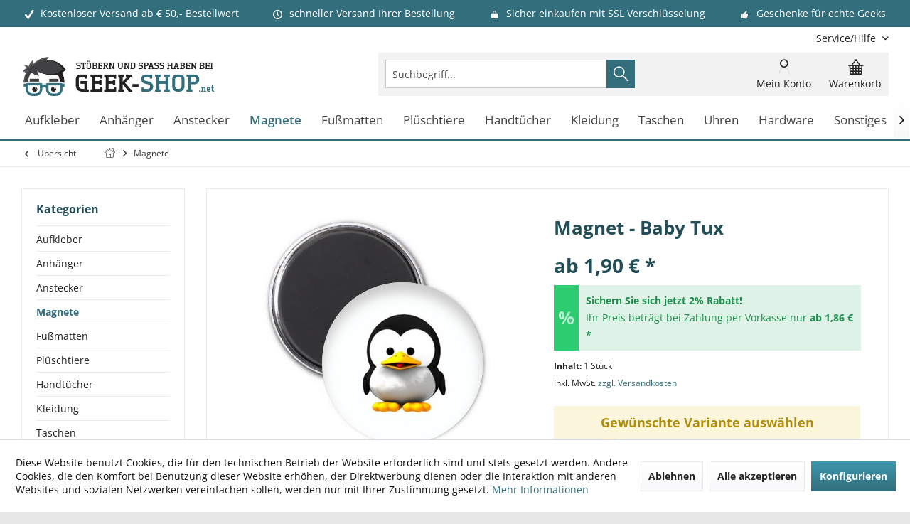

--- FILE ---
content_type: text/html; charset=UTF-8
request_url: https://www.geek-shop.net/magnete/magnet-baby-tux
body_size: 25948
content:
<!DOCTYPE html> <html class="no-js" lang="de" itemscope="itemscope" itemtype="https://schema.org/WebPage"> <head> <meta charset="utf-8"> <meta name="author" content="Geek-Shop.net" /> <meta name="robots" content="index,follow" /> <meta name="revisit-after" content="7 days" /> <meta name="keywords" content="Magnet, bekannten, Baby, Tux, Motiv. Der, Rückseitig, angebracht, wurde, genau, angepasst., Er, hält, zuverlässig, metallischen, magnetischen, Oberflächen." /> <meta name="description" content="Magnet mit dem bekannten Baby Tux Motiv. Der Magnet ist Rückseitig angebracht und wurde genau angepasst. Er hält zuverlässig auf metallischen und mag…" /> <meta property="og:type" content="product" /> <meta property="og:site_name" content="Gadgets &amp; Geschenkideen findest Du im Geek Shop" /> <meta property="og:url" content="https://www.geek-shop.net/magnete/magnet-baby-tux" /> <meta property="og:title" content="Magnet - Baby Tux" /> <meta property="og:description" content="Magnet mit dem bekannten Baby Tux Motiv. Der Magnet ist Rückseitig angebracht und wurde genau angepasst. Er hält zuverlässig auf metallischen und…" /> <meta property="og:image" content="https://www.geek-shop.net/media/image/10/50/7e/Magnet_Babytux.jpg" /> <meta property="product:brand" content="Linux" /> <meta property="product:price" content="1.9" /> <meta property="product:product_link" content="https://www.geek-shop.net/magnete/magnet-baby-tux" /> <meta name="twitter:card" content="product" /> <meta name="twitter:site" content="Gadgets &amp; Geschenkideen findest Du im Geek Shop" /> <meta name="twitter:title" content="Magnet - Baby Tux" /> <meta name="twitter:description" content="Magnet mit dem bekannten Baby Tux Motiv. Der Magnet ist Rückseitig angebracht und wurde genau angepasst. Er hält zuverlässig auf metallischen und…" /> <meta name="twitter:image" content="https://www.geek-shop.net/media/image/10/50/7e/Magnet_Babytux.jpg" /> <meta itemprop="copyrightHolder" content="Gadgets &amp; Geschenkideen findest Du im Geek Shop" /> <meta itemprop="copyrightYear" content="2019" /> <meta itemprop="isFamilyFriendly" content="True" /> <meta itemprop="image" content="https://www.geek-shop.net/media/image/b1/f8/5b/Geek-Shop_LogouxMw6E6vagR5J.png" /> <meta name="viewport" content="width=device-width, initial-scale=1.0"> <meta name="mobile-web-app-capable" content="yes"> <meta name="apple-mobile-web-app-title" content="Geek-Shop.net"> <meta name="apple-mobile-web-app-capable" content="yes"> <meta name="apple-mobile-web-app-status-bar-style" content="default"> <meta name="google-site-verification" content="VNewnDnCeANiYn99wiZD92bpEc_OQlJ1OeMFc3HjBRk"> <link rel="apple-touch-icon-precomposed" href="https://www.geek-shop.net/media/image/d1/64/6d/Geek-Shop_AppleTouch.png"> <link rel="shortcut icon" href="https://www.geek-shop.net/media/unknown/66/0b/e2/Geek-Shop_Favicon.ico"> <meta name="msapplication-navbutton-color" content="#326E7C" /> <meta name="application-name" content="Gadgets &amp; Geschenkideen findest Du im Geek Shop" /> <meta name="msapplication-starturl" content="https://www.geek-shop.net/" /> <meta name="msapplication-window" content="width=1024;height=768" /> <meta name="msapplication-TileImage" content="https://www.geek-shop.net/media/image/c5/bb/43/Geek-Shop_Windows.png"> <meta name="msapplication-TileColor" content="#326E7C"> <meta name="theme-color" content="#326E7C"> <link rel="canonical" href="https://www.geek-shop.net/magnete/magnet-baby-tux" /> <title itemprop="name">Magnet - Baby Tux | Magnete | Gadgets &amp; Geschenkideen findest Du im Geek Shop</title> <link href="/web/cache/1768512771_cbeda5275133d31ea508a6851f1a60a4.css" media="all" rel="stylesheet" type="text/css" /> <style type="text/css"> .newVersion a { color: inherit; } a[href="#content--related-products"] { display: none !important; } .buybox--inner .product--actions { display:none; } </style> <style>img.lazy,img.lazyloading {background: url("[data-uri]") no-repeat 50% 50%;background-size: 20%;}</style> </head> <body class="is--ctl-detail is--act-index tcinntheme themeware-global layout-boxed boxedshadow headtyp-3 header-3 no-sticky" > <div data-paypalUnifiedMetaDataContainer="true" data-paypalUnifiedRestoreOrderNumberUrl="https://www.geek-shop.net/widgets/PaypalUnifiedOrderNumber/restoreOrderNumber" class="is--hidden"> </div> <div class="page-wrap"> <noscript class="noscript-main"> <div class="alert is--warning"> <div class="alert--icon"> <i class="icon--element icon--warning"></i> </div> <div class="alert--content"> Um Gadgets&#x20;&amp;&#x20;Geschenkideen&#x20;findest&#x20;Du&#x20;im&#x20;Geek&#x20;Shop in vollem Umfang nutzen zu k&ouml;nnen, empfehlen wir Ihnen Javascript in Ihrem Browser zu aktiveren. </div> </div> </noscript> <header class="header-main mobil-usp"> <div class="topbar--features"> <div> <div class="feature-1 b280 b478 b767 b1023 b1259"><i class="icon--check"></i><span>Kostenloser Versand ab € 50,- Bestellwert</span></div> <div class="feature-2 b767 b1023 b1259"><i class="icon--clock"></i><span>schneller Versand Ihrer Bestellung</span></div> <div class="feature-3 b1023 b1259"><i class="icon--lock"></i><span>Sicher einkaufen mit SSL Verschlüsselung</span></div> <div class="feature-4 b1259"><i class="icon--thumbsup"></i><span>Geschenke für echte Geeks</span></div> </div> </div> <div class="topbar top-bar cart-price-hide"> <div class="top-bar--navigation" role="menubar">   <div class="navigation--entry entry--service has--drop-down" role="menuitem" aria-haspopup="true" data-drop-down-menu="true"> <span class="service--display">Service/Hilfe</span>  <ul class="service--list is--rounded" role="menu"> <li class="service--entry" role="menuitem"> <a class="service--link" href="https://www.geek-shop.net/agb" title="AGB" > AGB </a> </li> <li class="service--entry" role="menuitem"> <a class="service--link" href="https://www.geek-shop.net/kontakt" title="Kontakt" target="_self"> Kontakt </a> </li> <li class="service--entry" role="menuitem"> <a class="service--link" href="https://www.geek-shop.net/impressum" title="Impressum" > Impressum </a> </li> <li class="service--entry" role="menuitem"> <a class="service--link" href="https://www.geek-shop.net/versandkosten-lieferzeiten" title="Versandkosten &amp; Lieferzeiten" > Versandkosten & Lieferzeiten </a> </li> <li class="service--entry" role="menuitem"> <a class="service--link" href="https://www.geek-shop.net/datenschutz" title="Datenschutz" > Datenschutz </a> </li> <li class="service--entry" role="menuitem"> <a class="service--link" href="https://www.geek-shop.net/zahlungsarten" title="Zahlungsarten" > Zahlungsarten </a> </li> <li class="service--entry" role="menuitem"> <a class="service--link" href="https://www.geek-shop.net/widerruf" title="Widerruf" > Widerruf </a> </li> <li class="service--entry" role="menuitem"> <a class="service--link" href="javascript:openCookieConsentManager()" title="Cookie-Einstellungen" > Cookie-Einstellungen </a> </li> </ul>  </div> </div> <div class="header-container"> <div class="header-logo-and-suche"> <div class="logo hover-typ-2" role="banner"> <a class="logo--link" href="https://www.geek-shop.net/" title="Gadgets &amp; Geschenkideen findest Du im Geek Shop - zur Startseite wechseln"> <picture> <source srcset="https://www.geek-shop.net/media/image/b1/f8/5b/Geek-Shop_LogouxMw6E6vagR5J.png" media="(min-width: 78.75em)"> <source srcset="https://www.geek-shop.net/media/image/b1/f8/5b/Geek-Shop_LogouxMw6E6vagR5J.png" media="(min-width: 64em)"> <source srcset="https://www.geek-shop.net/media/image/b1/f8/5b/Geek-Shop_LogouxMw6E6vagR5J.png" media="(min-width: 48em)"> <img srcset="https://www.geek-shop.net/media/image/b1/f8/5b/Geek-Shop_LogouxMw6E6vagR5J.png" alt="Gadgets &amp; Geschenkideen findest Du im Geek Shop - zur Startseite wechseln" title="Gadgets &amp; Geschenkideen findest Du im Geek Shop - zur Startseite wechseln"/> </picture> </a> </div> </div> <div id="header--searchform" data-search="true" aria-haspopup="true"> <form action="/search" method="get" class="main-search--form"> <input type="search" name="sSearch" class="main-search--field" autocomplete="off" autocapitalize="off" placeholder="Suchbegriff..." maxlength="30" /> <button type="submit" class="main-search--button"> <i class="icon--search"></i> <span class="main-search--text"></span> </button> <div class="form--ajax-loader">&nbsp;</div> </form> <div class="main-search--results"></div> </div> <div class="notepad-and-cart top-bar--navigation">  <div class="navigation--entry entry--cart" role="menuitem"> <a class="is--icon-left cart--link titletooltip" href="https://www.geek-shop.net/checkout/cart" title="Warenkorb"> <i class="icon--basket"></i> <span class="cart--display"> Warenkorb </span> <span class="badge is--minimal cart--quantity is--hidden">0</span> </a> <div class="ajax-loader">&nbsp;</div> </div> <div id="useraccountmenu" title="Kundenkonto" class="navigation--entry account-dropdown has--drop-down" role="menuitem" data-offcanvas="true" data-offcanvasselector=".account-dropdown-container"> <span class="account--display"> <i class="icon--account"></i> <span class="name--account">Mein Konto</span> </span> <div class="account-dropdown-container"> <div class="entry--close-off-canvas"> <a href="#close-account-menu" class="account--close-off-canvas" title="Menü schließen"> Menü schließen <i class="icon--arrow-right"></i> </a> </div> <span>Kundenkonto</span> <a href="https://www.geek-shop.net/account" title="Mein Konto" class="anmelden--button btn is--primary service--link">Anmelden</a> <div class="registrieren-container">oder <a href="https://www.geek-shop.net/account" title="Mein Konto" class="service--link">registrieren</a></div> <div class="infotext-container">Nach der Anmeldung, können Sie hier auf Ihren Kundenbereich zugreifen.</div> </div> </div>  </div> <div class="navigation--entry entry--menu-left" role="menuitem"> <a class="entry--link entry--trigger is--icon-left" href="#offcanvas--left" data-offcanvas="true" data-offCanvasSelector=".sidebar-main"> <i class="icon--menu"></i> <span class="menu--name">Menü</span> </a> </div> </div> </div> <div class="headbar"> <nav class="navigation-main hover-typ-2 font-family-primary" data-tc-menu-headline="false" data-tc-menu-text="false"> <div data-menu-scroller="true" data-listSelector=".navigation--list.container" data-viewPortSelector=".navigation--list-wrapper" data-stickyMenu="true" data-stickyMenuTablet="0" data-stickyMenuPhone="0" data-stickyMenuPosition="400" data-stickyMenuDuration="300" > <div class="navigation--list-wrapper"> <ul class="navigation--list container" role="menubar" itemscope="itemscope" itemtype="https://schema.org/SiteNavigationElement"> <li class="navigation--entry" role="menuitem"><a class="navigation--link" href="https://www.geek-shop.net/aufkleber" title="Aufkleber" aria-label="Aufkleber" itemprop="url"><span itemprop="name">Aufkleber</span></a></li><li class="navigation--entry" role="menuitem"><a class="navigation--link" href="https://www.geek-shop.net/anhaenger" title="Anhänger" aria-label="Anhänger" itemprop="url"><span itemprop="name">Anhänger</span></a></li><li class="navigation--entry" role="menuitem"><a class="navigation--link" href="https://www.geek-shop.net/anstecker" title="Anstecker" aria-label="Anstecker" itemprop="url"><span itemprop="name">Anstecker</span></a></li><li class="navigation--entry is--active" role="menuitem"><a class="navigation--link is--active" href="https://www.geek-shop.net/magnete" title="Magnete" aria-label="Magnete" itemprop="url"><span itemprop="name">Magnete</span></a></li><li class="navigation--entry" role="menuitem"><a class="navigation--link" href="https://www.geek-shop.net/fussmatten" title="Fußmatten" aria-label="Fußmatten" itemprop="url"><span itemprop="name">Fußmatten</span></a></li><li class="navigation--entry" role="menuitem"><a class="navigation--link" href="https://www.geek-shop.net/plueschtiere" title="Plüschtiere" aria-label="Plüschtiere" itemprop="url"><span itemprop="name">Plüschtiere</span></a></li><li class="navigation--entry" role="menuitem"><a class="navigation--link" href="https://www.geek-shop.net/handtuecher" title="Handtücher" aria-label="Handtücher" itemprop="url"><span itemprop="name">Handtücher</span></a></li><li class="navigation--entry" role="menuitem"><a class="navigation--link" href="https://www.geek-shop.net/kleidung" title="Kleidung" aria-label="Kleidung" itemprop="url"><span itemprop="name">Kleidung</span></a></li><li class="navigation--entry" role="menuitem"><a class="navigation--link" href="https://www.geek-shop.net/taschen" title="Taschen" aria-label="Taschen" itemprop="url"><span itemprop="name">Taschen</span></a></li><li class="navigation--entry" role="menuitem"><a class="navigation--link" href="https://www.geek-shop.net/uhren" title="Uhren" aria-label="Uhren" itemprop="url"><span itemprop="name">Uhren</span></a></li><li class="navigation--entry" role="menuitem"><a class="navigation--link" href="https://www.geek-shop.net/hardware" title="Hardware" aria-label="Hardware" itemprop="url"><span itemprop="name">Hardware</span></a></li><li class="navigation--entry" role="menuitem"><a class="navigation--link" href="https://www.geek-shop.net/sonstiges" title="Sonstiges" aria-label="Sonstiges" itemprop="url"><span itemprop="name">Sonstiges</span></a></li> </ul> </div> <div class="advanced-menu" data-advanced-menu="true" data-hoverDelay="0"> <div class="menu--container"> <div class="button-container"> <a href="https://www.geek-shop.net/aufkleber" class="button--category" aria-label="Zur Kategorie Aufkleber" title="Zur Kategorie Aufkleber"> <i class="icon--arrow-right"></i> Zur Kategorie Aufkleber </a> <span class="button--close"> <i class="icon--cross"></i> </span> </div> </div> <div class="menu--container"> <div class="button-container"> <a href="https://www.geek-shop.net/anhaenger" class="button--category" aria-label="Zur Kategorie Anhänger" title="Zur Kategorie Anhänger"> <i class="icon--arrow-right"></i> Zur Kategorie Anhänger </a> <span class="button--close"> <i class="icon--cross"></i> </span> </div> </div> <div class="menu--container"> <div class="button-container"> <a href="https://www.geek-shop.net/anstecker" class="button--category" aria-label="Zur Kategorie Anstecker" title="Zur Kategorie Anstecker"> <i class="icon--arrow-right"></i> Zur Kategorie Anstecker </a> <span class="button--close"> <i class="icon--cross"></i> </span> </div> </div> <div class="menu--container"> <div class="button-container"> <a href="https://www.geek-shop.net/magnete" class="button--category" aria-label="Zur Kategorie Magnete" title="Zur Kategorie Magnete"> <i class="icon--arrow-right"></i> Zur Kategorie Magnete </a> <span class="button--close"> <i class="icon--cross"></i> </span> </div> </div> <div class="menu--container"> <div class="button-container"> <a href="https://www.geek-shop.net/fussmatten" class="button--category" aria-label="Zur Kategorie Fußmatten" title="Zur Kategorie Fußmatten"> <i class="icon--arrow-right"></i> Zur Kategorie Fußmatten </a> <span class="button--close"> <i class="icon--cross"></i> </span> </div> </div> <div class="menu--container"> <div class="button-container"> <a href="https://www.geek-shop.net/plueschtiere" class="button--category" aria-label="Zur Kategorie Plüschtiere" title="Zur Kategorie Plüschtiere"> <i class="icon--arrow-right"></i> Zur Kategorie Plüschtiere </a> <span class="button--close"> <i class="icon--cross"></i> </span> </div> </div> <div class="menu--container"> <div class="button-container"> <a href="https://www.geek-shop.net/handtuecher" class="button--category" aria-label="Zur Kategorie Handtücher" title="Zur Kategorie Handtücher"> <i class="icon--arrow-right"></i> Zur Kategorie Handtücher </a> <span class="button--close"> <i class="icon--cross"></i> </span> </div> </div> <div class="menu--container"> <div class="button-container"> <a href="https://www.geek-shop.net/kleidung" class="button--category" aria-label="Zur Kategorie Kleidung" title="Zur Kategorie Kleidung"> <i class="icon--arrow-right"></i> Zur Kategorie Kleidung </a> <span class="button--close"> <i class="icon--cross"></i> </span> </div> </div> <div class="menu--container"> <div class="button-container"> <a href="https://www.geek-shop.net/taschen" class="button--category" aria-label="Zur Kategorie Taschen" title="Zur Kategorie Taschen"> <i class="icon--arrow-right"></i> Zur Kategorie Taschen </a> <span class="button--close"> <i class="icon--cross"></i> </span> </div> </div> <div class="menu--container"> <div class="button-container"> <a href="https://www.geek-shop.net/uhren" class="button--category" aria-label="Zur Kategorie Uhren" title="Zur Kategorie Uhren"> <i class="icon--arrow-right"></i> Zur Kategorie Uhren </a> <span class="button--close"> <i class="icon--cross"></i> </span> </div> </div> <div class="menu--container"> <div class="button-container"> <a href="https://www.geek-shop.net/hardware" class="button--category" aria-label="Zur Kategorie Hardware" title="Zur Kategorie Hardware"> <i class="icon--arrow-right"></i> Zur Kategorie Hardware </a> <span class="button--close"> <i class="icon--cross"></i> </span> </div> </div> <div class="menu--container"> <div class="button-container"> <a href="https://www.geek-shop.net/sonstiges" class="button--category" aria-label="Zur Kategorie Sonstiges" title="Zur Kategorie Sonstiges"> <i class="icon--arrow-right"></i> Zur Kategorie Sonstiges </a> <span class="button--close"> <i class="icon--cross"></i> </span> </div> </div> </div> </div> </nav> </div> </header> <div class="container--ajax-cart off-canvas-90" data-collapse-cart="true" data-displayMode="offcanvas"></div> <nav class="content--breadcrumb block"> <div> <a class="breadcrumb--button breadcrumb--link" href="https://www.geek-shop.net/magnete" title="Übersicht"> <i class="icon--arrow-left"></i> <span class="breadcrumb--title">Übersicht</span> </a> <ul class="breadcrumb--list" role="menu" itemscope itemtype="https://schema.org/BreadcrumbList"> <li class="breadcrumb--entry"> <a class="breadcrumb--icon" href="https://www.geek-shop.net/"><i class="icon--house"></i></a> </li> <li class="breadcrumb--separator"> <i class="icon--arrow-right"></i> </li> <li role="menuitem" class="breadcrumb--entry is--active" itemprop="itemListElement" itemscope itemtype="https://schema.org/ListItem"> <a class="breadcrumb--link" href="https://www.geek-shop.net/magnete" title="Magnete" itemprop="item"> <link itemprop="url" href="https://www.geek-shop.net/magnete" /> <span class="breadcrumb--title" itemprop="name">Magnete</span> </a> <meta itemprop="position" content="0" /> </li> </ul> </div> </nav> <section class="content-main container block-group"> <nav class="product--navigation"> <a href="#" class="navigation--link link--prev"> <div class="link--prev-button"> <span class="link--prev-inner">Zurück</span> </div> <div class="image--wrapper"> <div class="image--container"></div> </div> </a> <a href="#" class="navigation--link link--next"> <div class="link--next-button"> <span class="link--next-inner">Vor</span> </div> <div class="image--wrapper"> <div class="image--container"></div> </div> </a> </nav> <div class="content-main--inner"> <div id='cookie-consent' class='off-canvas is--left block-transition' data-cookie-consent-manager='true' data-cookieTimeout='60'> <div class='cookie-consent--header cookie-consent--close'> Cookie-Einstellungen <i class="icon--arrow-right"></i> </div> <div class='cookie-consent--description'> Diese Website benutzt Cookies, die für den technischen Betrieb der Website erforderlich sind und stets gesetzt werden. Andere Cookies, die den Komfort bei Benutzung dieser Website erhöhen, der Direktwerbung dienen oder die Interaktion mit anderen Websites und sozialen Netzwerken vereinfachen sollen, werden nur mit Ihrer Zustimmung gesetzt. </div> <div class='cookie-consent--configuration'> <div class='cookie-consent--configuration-header'> <div class='cookie-consent--configuration-header-text'>Konfiguration</div> </div> <div class='cookie-consent--configuration-main'> <div class='cookie-consent--group'> <input type="hidden" class="cookie-consent--group-name" value="technical" /> <label class="cookie-consent--group-state cookie-consent--state-input cookie-consent--required"> <input type="checkbox" name="technical-state" class="cookie-consent--group-state-input" disabled="disabled" checked="checked"/> <span class="cookie-consent--state-input-element"></span> </label> <div class='cookie-consent--group-title' data-collapse-panel='true' data-contentSiblingSelector=".cookie-consent--group-container"> <div class="cookie-consent--group-title-label cookie-consent--state-label"> Technisch erforderlich </div> <span class="cookie-consent--group-arrow is-icon--right"> <i class="icon--arrow-right"></i> </span> </div> <div class='cookie-consent--group-container'> <div class='cookie-consent--group-description'> Diese Cookies sind für die Grundfunktionen des Shops notwendig. </div> <div class='cookie-consent--cookies-container'> <div class='cookie-consent--cookie'> <input type="hidden" class="cookie-consent--cookie-name" value="cookieDeclined" /> <label class="cookie-consent--cookie-state cookie-consent--state-input cookie-consent--required"> <input type="checkbox" name="cookieDeclined-state" class="cookie-consent--cookie-state-input" disabled="disabled" checked="checked" /> <span class="cookie-consent--state-input-element"></span> </label> <div class='cookie--label cookie-consent--state-label'> "Alle Cookies ablehnen" Cookie </div> </div> <div class='cookie-consent--cookie'> <input type="hidden" class="cookie-consent--cookie-name" value="allowCookie" /> <label class="cookie-consent--cookie-state cookie-consent--state-input cookie-consent--required"> <input type="checkbox" name="allowCookie-state" class="cookie-consent--cookie-state-input" disabled="disabled" checked="checked" /> <span class="cookie-consent--state-input-element"></span> </label> <div class='cookie--label cookie-consent--state-label'> "Alle Cookies annehmen" Cookie </div> </div> <div class='cookie-consent--cookie'> <input type="hidden" class="cookie-consent--cookie-name" value="apay-session-set" /> <label class="cookie-consent--cookie-state cookie-consent--state-input cookie-consent--required"> <input type="checkbox" name="apay-session-set-state" class="cookie-consent--cookie-state-input" disabled="disabled" checked="checked" /> <span class="cookie-consent--state-input-element"></span> </label> <div class='cookie--label cookie-consent--state-label'> Amazon Pay </div> </div> <div class='cookie-consent--cookie'> <input type="hidden" class="cookie-consent--cookie-name" value="shop" /> <label class="cookie-consent--cookie-state cookie-consent--state-input cookie-consent--required"> <input type="checkbox" name="shop-state" class="cookie-consent--cookie-state-input" disabled="disabled" checked="checked" /> <span class="cookie-consent--state-input-element"></span> </label> <div class='cookie--label cookie-consent--state-label'> Ausgewählter Shop </div> </div> <div class='cookie-consent--cookie'> <input type="hidden" class="cookie-consent--cookie-name" value="csrf_token" /> <label class="cookie-consent--cookie-state cookie-consent--state-input cookie-consent--required"> <input type="checkbox" name="csrf_token-state" class="cookie-consent--cookie-state-input" disabled="disabled" checked="checked" /> <span class="cookie-consent--state-input-element"></span> </label> <div class='cookie--label cookie-consent--state-label'> CSRF-Token </div> </div> <div class='cookie-consent--cookie'> <input type="hidden" class="cookie-consent--cookie-name" value="cookiePreferences" /> <label class="cookie-consent--cookie-state cookie-consent--state-input cookie-consent--required"> <input type="checkbox" name="cookiePreferences-state" class="cookie-consent--cookie-state-input" disabled="disabled" checked="checked" /> <span class="cookie-consent--state-input-element"></span> </label> <div class='cookie--label cookie-consent--state-label'> Cookie-Einstellungen </div> </div> <div class='cookie-consent--cookie'> <input type="hidden" class="cookie-consent--cookie-name" value="x-cache-context-hash" /> <label class="cookie-consent--cookie-state cookie-consent--state-input cookie-consent--required"> <input type="checkbox" name="x-cache-context-hash-state" class="cookie-consent--cookie-state-input" disabled="disabled" checked="checked" /> <span class="cookie-consent--state-input-element"></span> </label> <div class='cookie--label cookie-consent--state-label'> Individuelle Preise </div> </div> <div class='cookie-consent--cookie'> <input type="hidden" class="cookie-consent--cookie-name" value="slt" /> <label class="cookie-consent--cookie-state cookie-consent--state-input cookie-consent--required"> <input type="checkbox" name="slt-state" class="cookie-consent--cookie-state-input" disabled="disabled" checked="checked" /> <span class="cookie-consent--state-input-element"></span> </label> <div class='cookie--label cookie-consent--state-label'> Kunden-Wiedererkennung </div> </div> <div class='cookie-consent--cookie'> <input type="hidden" class="cookie-consent--cookie-name" value="nocache" /> <label class="cookie-consent--cookie-state cookie-consent--state-input cookie-consent--required"> <input type="checkbox" name="nocache-state" class="cookie-consent--cookie-state-input" disabled="disabled" checked="checked" /> <span class="cookie-consent--state-input-element"></span> </label> <div class='cookie--label cookie-consent--state-label'> Kundenspezifisches Caching </div> </div> <div class='cookie-consent--cookie'> <input type="hidden" class="cookie-consent--cookie-name" value="paypal-cookies" /> <label class="cookie-consent--cookie-state cookie-consent--state-input cookie-consent--required"> <input type="checkbox" name="paypal-cookies-state" class="cookie-consent--cookie-state-input" disabled="disabled" checked="checked" /> <span class="cookie-consent--state-input-element"></span> </label> <div class='cookie--label cookie-consent--state-label'> PayPal-Zahlungen </div> </div> <div class='cookie-consent--cookie'> <input type="hidden" class="cookie-consent--cookie-name" value="session" /> <label class="cookie-consent--cookie-state cookie-consent--state-input cookie-consent--required"> <input type="checkbox" name="session-state" class="cookie-consent--cookie-state-input" disabled="disabled" checked="checked" /> <span class="cookie-consent--state-input-element"></span> </label> <div class='cookie--label cookie-consent--state-label'> Session </div> </div> <div class='cookie-consent--cookie'> <input type="hidden" class="cookie-consent--cookie-name" value="currency" /> <label class="cookie-consent--cookie-state cookie-consent--state-input cookie-consent--required"> <input type="checkbox" name="currency-state" class="cookie-consent--cookie-state-input" disabled="disabled" checked="checked" /> <span class="cookie-consent--state-input-element"></span> </label> <div class='cookie--label cookie-consent--state-label'> Währungswechsel </div> </div> </div> </div> </div> <div class='cookie-consent--group'> <input type="hidden" class="cookie-consent--group-name" value="comfort" /> <label class="cookie-consent--group-state cookie-consent--state-input"> <input type="checkbox" name="comfort-state" class="cookie-consent--group-state-input"/> <span class="cookie-consent--state-input-element"></span> </label> <div class='cookie-consent--group-title' data-collapse-panel='true' data-contentSiblingSelector=".cookie-consent--group-container"> <div class="cookie-consent--group-title-label cookie-consent--state-label"> Komfortfunktionen </div> <span class="cookie-consent--group-arrow is-icon--right"> <i class="icon--arrow-right"></i> </span> </div> <div class='cookie-consent--group-container'> <div class='cookie-consent--group-description'> Diese Cookies werden genutzt um das Einkaufserlebnis noch ansprechender zu gestalten, beispielsweise für die Wiedererkennung des Besuchers. </div> <div class='cookie-consent--cookies-container'> <div class='cookie-consent--cookie'> <input type="hidden" class="cookie-consent--cookie-name" value="sUniqueID" /> <label class="cookie-consent--cookie-state cookie-consent--state-input"> <input type="checkbox" name="sUniqueID-state" class="cookie-consent--cookie-state-input" /> <span class="cookie-consent--state-input-element"></span> </label> <div class='cookie--label cookie-consent--state-label'> Merkzettel </div> </div> </div> </div> </div> <div class='cookie-consent--group'> <input type="hidden" class="cookie-consent--group-name" value="statistics" /> <label class="cookie-consent--group-state cookie-consent--state-input"> <input type="checkbox" name="statistics-state" class="cookie-consent--group-state-input"/> <span class="cookie-consent--state-input-element"></span> </label> <div class='cookie-consent--group-title' data-collapse-panel='true' data-contentSiblingSelector=".cookie-consent--group-container"> <div class="cookie-consent--group-title-label cookie-consent--state-label"> Statistik & Tracking </div> <span class="cookie-consent--group-arrow is-icon--right"> <i class="icon--arrow-right"></i> </span> </div> <div class='cookie-consent--group-container'> <div class='cookie-consent--cookies-container'> <div class='cookie-consent--cookie'> <input type="hidden" class="cookie-consent--cookie-name" value="x-ua-device" /> <label class="cookie-consent--cookie-state cookie-consent--state-input"> <input type="checkbox" name="x-ua-device-state" class="cookie-consent--cookie-state-input" /> <span class="cookie-consent--state-input-element"></span> </label> <div class='cookie--label cookie-consent--state-label'> Endgeräteerkennung </div> </div> <div class='cookie-consent--cookie'> <input type="hidden" class="cookie-consent--cookie-name" value="partner" /> <label class="cookie-consent--cookie-state cookie-consent--state-input"> <input type="checkbox" name="partner-state" class="cookie-consent--cookie-state-input" /> <span class="cookie-consent--state-input-element"></span> </label> <div class='cookie--label cookie-consent--state-label'> Partnerprogramm </div> </div> </div> </div> </div> </div> </div> <div class="cookie-consent--save"> <input class="cookie-consent--save-button btn is--primary" type="button" value="Einstellungen speichern" /> </div> </div> <aside class="sidebar-left " data-nsin="0" data-nsbl="0" data-nsno="0" data-nsde="1" data-nsli="1" data-nsse="1" data-nsre="0" data-nsca="0" data-nsac="1" data-nscu="1" data-nspw="1" data-nsne="1" data-nsfo="1" data-nssm="1" data-nsad="1" data-tnsin="0" data-tnsbl="0" data-tnsno="0" data-tnsde="1" data-tnsli="1" data-tnsse="1" data-tnsre="0" data-tnsca="0" data-tnsac="1" data-tnscu="1" data-tnspw="1" data-tnsne="1" data-tnsfo="1" data-tnssm="1" data-tnsad="1" > <div class="sidebar-main off-canvas off-canvas-90"> <div class="navigation--entry entry--close-off-canvas"> <a href="#close-categories-menu" title="Menü schließen" class="navigation--link"> <i class="icon--cross"></i> </a> </div> <div class="navigation--smartphone"> <ul class="navigation--list "> <div class="mobile--switches">   </div> </ul> </div> <div class="sidebar--categories-wrapper" data-subcategory-nav="true" data-mainCategoryId="616" data-categoryId="621" data-fetchUrl="/widgets/listing/getCategory/categoryId/621"> <div class="categories--headline navigation--headline"> Kategorien </div> <div class="sidebar--categories-navigation"> <ul class="sidebar--navigation categories--navigation navigation--list is--drop-down is--level0 is--rounded" role="menu"> <li class="navigation--entry has--sub-children" role="menuitem"> <a class="navigation--link link--go-forward" href="https://www.geek-shop.net/aufkleber" data-categoryId="627" data-fetchUrl="/widgets/listing/getCategory/categoryId/627" title="Aufkleber" > Aufkleber <span class="is--icon-right"> <i class="icon--arrow-right"></i> </span> </a> </li> <li class="navigation--entry" role="menuitem"> <a class="navigation--link" href="https://www.geek-shop.net/anhaenger" data-categoryId="628" data-fetchUrl="/widgets/listing/getCategory/categoryId/628" title="Anhänger" > Anhänger </a> </li> <li class="navigation--entry" role="menuitem"> <a class="navigation--link" href="https://www.geek-shop.net/anstecker" data-categoryId="618" data-fetchUrl="/widgets/listing/getCategory/categoryId/618" title="Anstecker" > Anstecker </a> </li> <li class="navigation--entry is--active" role="menuitem"> <a class="navigation--link is--active" href="https://www.geek-shop.net/magnete" data-categoryId="621" data-fetchUrl="/widgets/listing/getCategory/categoryId/621" title="Magnete" > Magnete </a> </li> <li class="navigation--entry" role="menuitem"> <a class="navigation--link" href="https://www.geek-shop.net/fussmatten" data-categoryId="664" data-fetchUrl="/widgets/listing/getCategory/categoryId/664" title="Fußmatten" > Fußmatten </a> </li> <li class="navigation--entry" role="menuitem"> <a class="navigation--link" href="https://www.geek-shop.net/plueschtiere" data-categoryId="623" data-fetchUrl="/widgets/listing/getCategory/categoryId/623" title="Plüschtiere" > Plüschtiere </a> </li> <li class="navigation--entry" role="menuitem"> <a class="navigation--link" href="https://www.geek-shop.net/handtuecher" data-categoryId="667" data-fetchUrl="/widgets/listing/getCategory/categoryId/667" title="Handtücher" > Handtücher </a> </li> <li class="navigation--entry has--sub-children" role="menuitem"> <a class="navigation--link link--go-forward" href="https://www.geek-shop.net/kleidung" data-categoryId="626" data-fetchUrl="/widgets/listing/getCategory/categoryId/626" title="Kleidung" > Kleidung <span class="is--icon-right"> <i class="icon--arrow-right"></i> </span> </a> </li> <li class="navigation--entry" role="menuitem"> <a class="navigation--link" href="https://www.geek-shop.net/taschen" data-categoryId="624" data-fetchUrl="/widgets/listing/getCategory/categoryId/624" title="Taschen" > Taschen </a> </li> <li class="navigation--entry" role="menuitem"> <a class="navigation--link" href="https://www.geek-shop.net/uhren" data-categoryId="665" data-fetchUrl="/widgets/listing/getCategory/categoryId/665" title="Uhren" > Uhren </a> </li> <li class="navigation--entry" role="menuitem"> <a class="navigation--link" href="https://www.geek-shop.net/hardware" data-categoryId="666" data-fetchUrl="/widgets/listing/getCategory/categoryId/666" title="Hardware" > Hardware </a> </li> <li class="navigation--entry" role="menuitem"> <a class="navigation--link" href="https://www.geek-shop.net/sonstiges" data-categoryId="622" data-fetchUrl="/widgets/listing/getCategory/categoryId/622" title="Sonstiges" > Sonstiges </a> </li> </ul> </div> </div> <div class="sites-navigation show-for-mobil"> <div class="shop-sites--container is--rounded"> <div class="shop-sites--headline navigation--headline"> Informationen </div> <ul class="shop-sites--navigation sidebar--navigation navigation--list is--drop-down is--level0" role="menu"> <li class="navigation--entry" role="menuitem"> <a class="navigation--link" href="https://www.geek-shop.net/agb" title="AGB" data-categoryId="4" data-fetchUrl="/widgets/listing/getCustomPage/pageId/4" > AGB </a> </li> <li class="navigation--entry" role="menuitem"> <a class="navigation--link" href="https://www.geek-shop.net/kontakt" title="Kontakt" data-categoryId="1" data-fetchUrl="/widgets/listing/getCustomPage/pageId/1" target="_self"> Kontakt </a> </li> <li class="navigation--entry" role="menuitem"> <a class="navigation--link" href="https://www.geek-shop.net/impressum" title="Impressum" data-categoryId="3" data-fetchUrl="/widgets/listing/getCustomPage/pageId/3" > Impressum </a> </li> <li class="navigation--entry" role="menuitem"> <a class="navigation--link" href="https://www.geek-shop.net/versandkosten-lieferzeiten" title="Versandkosten &amp; Lieferzeiten" data-categoryId="6" data-fetchUrl="/widgets/listing/getCustomPage/pageId/6" > Versandkosten & Lieferzeiten </a> </li> <li class="navigation--entry" role="menuitem"> <a class="navigation--link" href="https://www.geek-shop.net/datenschutz" title="Datenschutz" data-categoryId="7" data-fetchUrl="/widgets/listing/getCustomPage/pageId/7" > Datenschutz </a> </li> <li class="navigation--entry" role="menuitem"> <a class="navigation--link" href="https://www.geek-shop.net/zahlungsarten" title="Zahlungsarten" data-categoryId="46" data-fetchUrl="/widgets/listing/getCustomPage/pageId/46" > Zahlungsarten </a> </li> <li class="navigation--entry" role="menuitem"> <a class="navigation--link" href="https://www.geek-shop.net/widerruf" title="Widerruf" data-categoryId="8" data-fetchUrl="/widgets/listing/getCustomPage/pageId/8" > Widerruf </a> </li> <li class="navigation--entry" role="menuitem"> <a class="navigation--link" href="javascript:openCookieConsentManager()" title="Cookie-Einstellungen" data-categoryId="55" data-fetchUrl="/widgets/listing/getCustomPage/pageId/55" > Cookie-Einstellungen </a> </li> </ul> </div> </div> <div class="lb-element-unten show-for-mobil"><div class="shop-sites--container is--rounded"> <div class="navigation--headline">Sicher einkaufen</div> <p><a title="Händerbund Mitglied" href="/haendlerbund-mitglied"><img class="sidebar-image" src="/media/image/01/6c/34/haendlerbund_logo.png" alt="Händlerbund Mitglied"></a></p> <br> <p><a title="SSL Datensicherheit" href="/ssl-datensicherheit"> <img class="sidebar-image" src="/media/image/44/08/d2/ssl-sw.png" alt="SSL Datensicherheit"></a></p> </div> <p><img src="/media/image/3a/c6/53/Geek-Shop_Teaser.png" alt="Geek Shop online bestellen"></p></div> </div> <div class="shop-sites--container is--rounded"> <div class="shop-sites--headline navigation--headline"> Informationen </div> <ul class="shop-sites--navigation sidebar--navigation navigation--list is--drop-down is--level0" role="menu"> <li class="navigation--entry" role="menuitem"> <a class="navigation--link" href="https://www.geek-shop.net/agb" title="AGB" data-categoryId="4" data-fetchUrl="/widgets/listing/getCustomPage/pageId/4" > AGB </a> </li> <li class="navigation--entry" role="menuitem"> <a class="navigation--link" href="https://www.geek-shop.net/kontakt" title="Kontakt" data-categoryId="1" data-fetchUrl="/widgets/listing/getCustomPage/pageId/1" target="_self"> Kontakt </a> </li> <li class="navigation--entry" role="menuitem"> <a class="navigation--link" href="https://www.geek-shop.net/impressum" title="Impressum" data-categoryId="3" data-fetchUrl="/widgets/listing/getCustomPage/pageId/3" > Impressum </a> </li> <li class="navigation--entry" role="menuitem"> <a class="navigation--link" href="https://www.geek-shop.net/versandkosten-lieferzeiten" title="Versandkosten &amp; Lieferzeiten" data-categoryId="6" data-fetchUrl="/widgets/listing/getCustomPage/pageId/6" > Versandkosten & Lieferzeiten </a> </li> <li class="navigation--entry" role="menuitem"> <a class="navigation--link" href="https://www.geek-shop.net/datenschutz" title="Datenschutz" data-categoryId="7" data-fetchUrl="/widgets/listing/getCustomPage/pageId/7" > Datenschutz </a> </li> <li class="navigation--entry" role="menuitem"> <a class="navigation--link" href="https://www.geek-shop.net/zahlungsarten" title="Zahlungsarten" data-categoryId="46" data-fetchUrl="/widgets/listing/getCustomPage/pageId/46" > Zahlungsarten </a> </li> <li class="navigation--entry" role="menuitem"> <a class="navigation--link" href="https://www.geek-shop.net/widerruf" title="Widerruf" data-categoryId="8" data-fetchUrl="/widgets/listing/getCustomPage/pageId/8" > Widerruf </a> </li> <li class="navigation--entry" role="menuitem"> <a class="navigation--link" href="javascript:openCookieConsentManager()" title="Cookie-Einstellungen" data-categoryId="55" data-fetchUrl="/widgets/listing/getCustomPage/pageId/55" > Cookie-Einstellungen </a> </li> </ul> </div> <div class="lb-element-unten"><div class="shop-sites--container is--rounded"> <div class="navigation--headline">Sicher einkaufen</div> <p><a title="Händerbund Mitglied" href="/haendlerbund-mitglied"><img class="sidebar-image" src="/media/image/01/6c/34/haendlerbund_logo.png" alt="Händlerbund Mitglied"></a></p> <br> <p><a title="SSL Datensicherheit" href="/ssl-datensicherheit"> <img class="sidebar-image" src="/media/image/44/08/d2/ssl-sw.png" alt="SSL Datensicherheit"></a></p> </div> <p><img src="/media/image/3a/c6/53/Geek-Shop_Teaser.png" alt="Geek Shop online bestellen"></p></div> </aside> <div class="content--wrapper"> <div class="content product--details" itemscope itemtype="https://schema.org/Product" data-product-navigation="/widgets/listing/productNavigation" data-category-id="621" data-main-ordernumber="LI18951" data-ajax-wishlist="true" data-compare-ajax="true" data-ajax-variants-container="true"> <header class="product--header"> <div class="product--info"> </div> </header> <div class="product--detail-upper block-group"> <div class="product--image-container image-slider" data-image-slider="true" data-image-gallery="true" data-maxZoom="1" data-thumbnails=".image--thumbnails" > <div class="image-slider--container no--thumbnails"> <div class="image-slider--slide"> <div class="image--box image-slider--item"> <span class="image--element" data-img-large="https://www.geek-shop.net/media/image/43/4e/e8/Magnet_Babytux_1280x1280.jpg" data-img-small="https://www.geek-shop.net/media/image/39/60/f9/Magnet_Babytux_200x200.jpg" data-img-original="https://www.geek-shop.net/media/image/10/50/7e/Magnet_Babytux.jpg" data-alt="Magnet - Baby Tux"> <span class="image--media"> <img srcset="https://www.geek-shop.net/media/image/74/19/d7/Magnet_Babytux_600x600.jpg, https://www.geek-shop.net/media/image/c5/86/6c/Magnet_Babytux_600x600@2x.jpg 2x" src="https://www.geek-shop.net/media/image/74/19/d7/Magnet_Babytux_600x600.jpg" alt="Magnet - Baby Tux" itemprop="image" /> </span> </span> </div> </div> <div id="tci-hinweistext">Abbildung ähnlich</div> </div> </div> <div class="product--buybox block is--wide"> <div class="is--hidden" itemprop="brand" itemtype="https://schema.org/Brand" itemscope> <meta itemprop="name" content="Linux" /> </div> <h1 class="product--title" itemprop="name"> Magnet - Baby Tux </h1> <div class="product--rating-container no-supplier-img"> <a href="#product--publish-comment" class="product--rating-link" rel="nofollow" title="Bewertung abgeben"> <span class="product--rating"> </span> </a> </div> <div itemprop="offers" itemscope itemtype="https://schema.org/Offer" class="buybox--inner"> <meta itemprop="priceCurrency" content="EUR"/> <span itemprop="priceSpecification" itemscope itemtype="https://schema.org/PriceSpecification"> <meta itemprop="valueAddedTaxIncluded" content="true"/> </span> <meta itemprop="url" content="https://www.geek-shop.net/magnete/magnet-baby-tux"/> <div class="product--price price--default"> <span class="price--content content--default"> <meta itemprop="price" content="1.9"> ab 1,90&nbsp;&euro; * </span> <br /> <div class="alert is--success is--rounded product-alert" style="border: none;"> <div class="alert--icon"> <div class="icon--element icon--percent"></div> </div> <div class="alert--content"> <b>Sichern Sie sich jetzt 2% Rabatt!</b><br> Ihr Preis beträgt bei Zahlung per Vorkasse nur <b>ab 1,86&nbsp;&euro; *</b> </div> </div>  <div class="netiFreeDelivery widget message" style="display: none;"> <div class="alert is--info is--rounded"> <div class="alert--icon"> <i class="icon--element icon--info"></i> </div> <div class="alert--content"> <ul class="alert--list"> </ul> </div> </div> </div>  </div> <div class='product--price price--unit'> <span class="price--label label--purchase-unit"> Inhalt: </span> 1 Stück </div> <p class="product--tax" data-content="" data-modalbox="true" data-targetSelector="a" data-mode="ajax"> inkl. MwSt. <a title="Versandkosten" href="https://www.geek-shop.net/versandkosten-lieferzeiten" style="text-decoration:underline">zzgl. Versandkosten</a> </p> <link itemprop="availability" href="https://schema.org/InStock" /> <div class="product--configurator"> <div class="firstselectvariantinfo">Gewünschte Variante auswählen</div> <div class="configurator--variant"> <form method="post" action="https://www.geek-shop.net/magnete/magnet-baby-tux" class="configurator--form"> <div class="variant--group"> <p class="variant--name">Durchmesser</p> <div class="variant--option"> <input type="radio" class="option--input" id="group[12][47]" name="group[12]" value="47" title="25 mm" data-ajax-select-variants="true" /> <label for="group[12][47]" class="option--label"> 25 mm </label> </div> <div class="variant--option is--hidden"> <input type="radio" class="option--input is--hidden" id="group[12][48]" name="group[12]" value="48" title="38 mm" data-ajax-select-variants="true" disabled="disabled" /> <label for="group[12][48]" class="option--label is--disabled is--hidden"> 38 mm </label> </div> <div class="variant--option"> <input type="radio" class="option--input" id="group[12][33]" name="group[12]" value="33" title="59 mm" data-ajax-select-variants="true" /> <label for="group[12][33]" class="option--label"> 59 mm </label> </div> </div> </form> </div> </div> <form name="sAddToBasket" method="post" action="https://www.geek-shop.net/checkout/addArticle" class="buybox--form" data-add-article="true" data-eventName="submit" data-showModal="false" data-addArticleUrl="https://www.geek-shop.net/checkout/ajaxAddArticleCart"> <input type="hidden" name="sActionIdentifier" value=""/> <input type="hidden" name="sAddAccessories" id="sAddAccessories" value=""/> <input type="hidden" name="sAdd" value="LI18951"/> <div class="buybox--button-container block-group"> <div class="buybox--quantity block"> <div class="select-field"> <select id="sQuantity" name="sQuantity" class="quantity--select"> <option value="1">1</option> <option value="2">2</option> <option value="3">3</option> <option value="4">4</option> <option value="5">5</option> <option value="6">6</option> <option value="7">7</option> <option value="8">8</option> <option value="9">9</option> <option value="10">10</option> <option value="11">11</option> <option value="12">12</option> <option value="13">13</option> <option value="14">14</option> <option value="15">15</option> <option value="16">16</option> <option value="17">17</option> <option value="18">18</option> <option value="19">19</option> <option value="20">20</option> <option value="21">21</option> <option value="22">22</option> <option value="23">23</option> <option value="24">24</option> <option value="25">25</option> <option value="26">26</option> <option value="27">27</option> <option value="28">28</option> <option value="29">29</option> <option value="30">30</option> <option value="31">31</option> <option value="32">32</option> <option value="33">33</option> <option value="34">34</option> <option value="35">35</option> <option value="36">36</option> <option value="37">37</option> <option value="38">38</option> <option value="39">39</option> <option value="40">40</option> <option value="41">41</option> <option value="42">42</option> <option value="43">43</option> <option value="44">44</option> <option value="45">45</option> <option value="46">46</option> <option value="47">47</option> <option value="48">48</option> <option value="49">49</option> <option value="50">50</option> <option value="51">51</option> <option value="52">52</option> <option value="53">53</option> <option value="54">54</option> <option value="55">55</option> <option value="56">56</option> <option value="57">57</option> <option value="58">58</option> <option value="59">59</option> <option value="60">60</option> <option value="61">61</option> <option value="62">62</option> <option value="63">63</option> <option value="64">64</option> <option value="65">65</option> <option value="66">66</option> <option value="67">67</option> <option value="68">68</option> <option value="69">69</option> <option value="70">70</option> <option value="71">71</option> <option value="72">72</option> <option value="73">73</option> <option value="74">74</option> <option value="75">75</option> <option value="76">76</option> <option value="77">77</option> <option value="78">78</option> <option value="79">79</option> <option value="80">80</option> <option value="81">81</option> <option value="82">82</option> <option value="83">83</option> <option value="84">84</option> <option value="85">85</option> <option value="86">86</option> <option value="87">87</option> <option value="88">88</option> <option value="89">89</option> <option value="90">90</option> <option value="91">91</option> <option value="92">92</option> <option value="93">93</option> <option value="94">94</option> <option value="95">95</option> <option value="96">96</option> <option value="97">97</option> <option value="98">98</option> <option value="99">99</option> <option value="100">100</option> <option value="101">101</option> <option value="102">102</option> <option value="103">103</option> <option value="104">104</option> <option value="105">105</option> <option value="106">106</option> <option value="107">107</option> <option value="108">108</option> <option value="109">109</option> <option value="110">110</option> <option value="111">111</option> <option value="112">112</option> <option value="113">113</option> <option value="114">114</option> <option value="115">115</option> <option value="116">116</option> <option value="117">117</option> <option value="118">118</option> <option value="119">119</option> <option value="120">120</option> <option value="121">121</option> <option value="122">122</option> <option value="123">123</option> <option value="124">124</option> <option value="125">125</option> <option value="126">126</option> <option value="127">127</option> <option value="128">128</option> <option value="129">129</option> <option value="130">130</option> <option value="131">131</option> <option value="132">132</option> <option value="133">133</option> <option value="134">134</option> <option value="135">135</option> <option value="136">136</option> <option value="137">137</option> <option value="138">138</option> <option value="139">139</option> <option value="140">140</option> <option value="141">141</option> <option value="142">142</option> <option value="143">143</option> <option value="144">144</option> <option value="145">145</option> <option value="146">146</option> <option value="147">147</option> <option value="148">148</option> <option value="149">149</option> <option value="150">150</option> <option value="151">151</option> <option value="152">152</option> <option value="153">153</option> <option value="154">154</option> <option value="155">155</option> <option value="156">156</option> <option value="157">157</option> <option value="158">158</option> <option value="159">159</option> <option value="160">160</option> <option value="161">161</option> <option value="162">162</option> <option value="163">163</option> <option value="164">164</option> <option value="165">165</option> <option value="166">166</option> <option value="167">167</option> <option value="168">168</option> <option value="169">169</option> <option value="170">170</option> <option value="171">171</option> <option value="172">172</option> <option value="173">173</option> <option value="174">174</option> <option value="175">175</option> <option value="176">176</option> <option value="177">177</option> <option value="178">178</option> <option value="179">179</option> <option value="180">180</option> <option value="181">181</option> <option value="182">182</option> <option value="183">183</option> <option value="184">184</option> <option value="185">185</option> <option value="186">186</option> <option value="187">187</option> <option value="188">188</option> <option value="189">189</option> <option value="190">190</option> <option value="191">191</option> <option value="192">192</option> <option value="193">193</option> <option value="194">194</option> <option value="195">195</option> <option value="196">196</option> <option value="197">197</option> <option value="198">198</option> <option value="199">199</option> <option value="200">200</option> <option value="201">201</option> <option value="202">202</option> <option value="203">203</option> <option value="204">204</option> <option value="205">205</option> <option value="206">206</option> <option value="207">207</option> <option value="208">208</option> <option value="209">209</option> <option value="210">210</option> <option value="211">211</option> <option value="212">212</option> <option value="213">213</option> <option value="214">214</option> <option value="215">215</option> <option value="216">216</option> <option value="217">217</option> <option value="218">218</option> <option value="219">219</option> <option value="220">220</option> <option value="221">221</option> <option value="222">222</option> <option value="223">223</option> <option value="224">224</option> <option value="225">225</option> <option value="226">226</option> <option value="227">227</option> <option value="228">228</option> <option value="229">229</option> <option value="230">230</option> <option value="231">231</option> <option value="232">232</option> <option value="233">233</option> <option value="234">234</option> <option value="235">235</option> <option value="236">236</option> <option value="237">237</option> <option value="238">238</option> <option value="239">239</option> <option value="240">240</option> <option value="241">241</option> <option value="242">242</option> <option value="243">243</option> <option value="244">244</option> <option value="245">245</option> <option value="246">246</option> <option value="247">247</option> <option value="248">248</option> <option value="249">249</option> <option value="250">250</option> <option value="251">251</option> <option value="252">252</option> <option value="253">253</option> <option value="254">254</option> <option value="255">255</option> <option value="256">256</option> <option value="257">257</option> <option value="258">258</option> <option value="259">259</option> <option value="260">260</option> <option value="261">261</option> <option value="262">262</option> <option value="263">263</option> <option value="264">264</option> <option value="265">265</option> <option value="266">266</option> <option value="267">267</option> <option value="268">268</option> <option value="269">269</option> <option value="270">270</option> <option value="271">271</option> <option value="272">272</option> <option value="273">273</option> <option value="274">274</option> <option value="275">275</option> <option value="276">276</option> <option value="277">277</option> <option value="278">278</option> <option value="279">279</option> <option value="280">280</option> <option value="281">281</option> <option value="282">282</option> <option value="283">283</option> <option value="284">284</option> <option value="285">285</option> <option value="286">286</option> <option value="287">287</option> <option value="288">288</option> <option value="289">289</option> <option value="290">290</option> <option value="291">291</option> <option value="292">292</option> <option value="293">293</option> <option value="294">294</option> <option value="295">295</option> <option value="296">296</option> <option value="297">297</option> <option value="298">298</option> <option value="299">299</option> <option value="300">300</option> <option value="301">301</option> <option value="302">302</option> <option value="303">303</option> <option value="304">304</option> <option value="305">305</option> <option value="306">306</option> <option value="307">307</option> <option value="308">308</option> <option value="309">309</option> <option value="310">310</option> <option value="311">311</option> <option value="312">312</option> <option value="313">313</option> <option value="314">314</option> <option value="315">315</option> <option value="316">316</option> <option value="317">317</option> <option value="318">318</option> <option value="319">319</option> <option value="320">320</option> <option value="321">321</option> <option value="322">322</option> <option value="323">323</option> <option value="324">324</option> <option value="325">325</option> <option value="326">326</option> <option value="327">327</option> <option value="328">328</option> <option value="329">329</option> <option value="330">330</option> <option value="331">331</option> <option value="332">332</option> <option value="333">333</option> <option value="334">334</option> <option value="335">335</option> <option value="336">336</option> <option value="337">337</option> <option value="338">338</option> <option value="339">339</option> <option value="340">340</option> <option value="341">341</option> <option value="342">342</option> <option value="343">343</option> <option value="344">344</option> <option value="345">345</option> <option value="346">346</option> <option value="347">347</option> <option value="348">348</option> <option value="349">349</option> <option value="350">350</option> <option value="351">351</option> <option value="352">352</option> <option value="353">353</option> <option value="354">354</option> <option value="355">355</option> <option value="356">356</option> <option value="357">357</option> <option value="358">358</option> <option value="359">359</option> <option value="360">360</option> <option value="361">361</option> <option value="362">362</option> <option value="363">363</option> <option value="364">364</option> <option value="365">365</option> <option value="366">366</option> <option value="367">367</option> <option value="368">368</option> <option value="369">369</option> <option value="370">370</option> <option value="371">371</option> <option value="372">372</option> <option value="373">373</option> <option value="374">374</option> <option value="375">375</option> <option value="376">376</option> <option value="377">377</option> <option value="378">378</option> <option value="379">379</option> <option value="380">380</option> <option value="381">381</option> <option value="382">382</option> <option value="383">383</option> <option value="384">384</option> <option value="385">385</option> <option value="386">386</option> <option value="387">387</option> <option value="388">388</option> <option value="389">389</option> <option value="390">390</option> <option value="391">391</option> <option value="392">392</option> <option value="393">393</option> <option value="394">394</option> <option value="395">395</option> <option value="396">396</option> <option value="397">397</option> <option value="398">398</option> <option value="399">399</option> <option value="400">400</option> <option value="401">401</option> <option value="402">402</option> <option value="403">403</option> <option value="404">404</option> <option value="405">405</option> <option value="406">406</option> <option value="407">407</option> <option value="408">408</option> <option value="409">409</option> <option value="410">410</option> <option value="411">411</option> <option value="412">412</option> <option value="413">413</option> <option value="414">414</option> <option value="415">415</option> <option value="416">416</option> <option value="417">417</option> <option value="418">418</option> <option value="419">419</option> <option value="420">420</option> <option value="421">421</option> <option value="422">422</option> <option value="423">423</option> <option value="424">424</option> <option value="425">425</option> <option value="426">426</option> <option value="427">427</option> <option value="428">428</option> <option value="429">429</option> <option value="430">430</option> <option value="431">431</option> <option value="432">432</option> <option value="433">433</option> <option value="434">434</option> <option value="435">435</option> <option value="436">436</option> <option value="437">437</option> <option value="438">438</option> <option value="439">439</option> <option value="440">440</option> <option value="441">441</option> <option value="442">442</option> <option value="443">443</option> <option value="444">444</option> <option value="445">445</option> <option value="446">446</option> <option value="447">447</option> <option value="448">448</option> <option value="449">449</option> <option value="450">450</option> <option value="451">451</option> <option value="452">452</option> <option value="453">453</option> <option value="454">454</option> <option value="455">455</option> <option value="456">456</option> <option value="457">457</option> <option value="458">458</option> <option value="459">459</option> <option value="460">460</option> <option value="461">461</option> <option value="462">462</option> <option value="463">463</option> <option value="464">464</option> <option value="465">465</option> <option value="466">466</option> <option value="467">467</option> <option value="468">468</option> <option value="469">469</option> <option value="470">470</option> <option value="471">471</option> <option value="472">472</option> <option value="473">473</option> <option value="474">474</option> <option value="475">475</option> <option value="476">476</option> <option value="477">477</option> <option value="478">478</option> <option value="479">479</option> <option value="480">480</option> <option value="481">481</option> <option value="482">482</option> <option value="483">483</option> <option value="484">484</option> <option value="485">485</option> <option value="486">486</option> <option value="487">487</option> <option value="488">488</option> <option value="489">489</option> <option value="490">490</option> <option value="491">491</option> <option value="492">492</option> <option value="493">493</option> <option value="494">494</option> <option value="495">495</option> <option value="496">496</option> <option value="497">497</option> <option value="498">498</option> <option value="499">499</option> <option value="500">500</option> </select> </div> </div> <button class="buybox--button block btn is--disabled is--icon-right is--large" disabled="disabled" aria-disabled="true" name="In den Warenkorb"> <span class="buy-btn--cart-add">In den</span> <span class="buy-btn--cart-text">Warenkorb</span> <i class="icon--arrow-right"></i> </button> </div> <div id="buybox-floating" class="buybox-floating has-buybox-l floating-buybox-hidden" data-offsetTop="400" data-offsetBottom="210"> <div class="buybox-floating--inner"> <div class="product--title has--price"> <span class="price--default">1,90&nbsp;&euro; *</span> <span class="title--default">Magnet - Baby Tux</span> </div> <div class="product--details"> <div class="buybox--button-container block-group"> <div class="buybox--quantity block"> <div class="select-field"> <select id="sQuantityFloating" name="sQuantity" class="quantity--select" disabled> <option value="1">1</option> <option value="2">2</option> <option value="3">3</option> <option value="4">4</option> <option value="5">5</option> <option value="6">6</option> <option value="7">7</option> <option value="8">8</option> <option value="9">9</option> <option value="10">10</option> <option value="11">11</option> <option value="12">12</option> <option value="13">13</option> <option value="14">14</option> <option value="15">15</option> <option value="16">16</option> <option value="17">17</option> <option value="18">18</option> <option value="19">19</option> <option value="20">20</option> <option value="21">21</option> <option value="22">22</option> <option value="23">23</option> <option value="24">24</option> <option value="25">25</option> <option value="26">26</option> <option value="27">27</option> <option value="28">28</option> <option value="29">29</option> <option value="30">30</option> <option value="31">31</option> <option value="32">32</option> <option value="33">33</option> <option value="34">34</option> <option value="35">35</option> <option value="36">36</option> <option value="37">37</option> <option value="38">38</option> <option value="39">39</option> <option value="40">40</option> <option value="41">41</option> <option value="42">42</option> <option value="43">43</option> <option value="44">44</option> <option value="45">45</option> <option value="46">46</option> <option value="47">47</option> <option value="48">48</option> <option value="49">49</option> <option value="50">50</option> <option value="51">51</option> <option value="52">52</option> <option value="53">53</option> <option value="54">54</option> <option value="55">55</option> <option value="56">56</option> <option value="57">57</option> <option value="58">58</option> <option value="59">59</option> <option value="60">60</option> <option value="61">61</option> <option value="62">62</option> <option value="63">63</option> <option value="64">64</option> <option value="65">65</option> <option value="66">66</option> <option value="67">67</option> <option value="68">68</option> <option value="69">69</option> <option value="70">70</option> <option value="71">71</option> <option value="72">72</option> <option value="73">73</option> <option value="74">74</option> <option value="75">75</option> <option value="76">76</option> <option value="77">77</option> <option value="78">78</option> <option value="79">79</option> <option value="80">80</option> <option value="81">81</option> <option value="82">82</option> <option value="83">83</option> <option value="84">84</option> <option value="85">85</option> <option value="86">86</option> <option value="87">87</option> <option value="88">88</option> <option value="89">89</option> <option value="90">90</option> <option value="91">91</option> <option value="92">92</option> <option value="93">93</option> <option value="94">94</option> <option value="95">95</option> <option value="96">96</option> <option value="97">97</option> <option value="98">98</option> <option value="99">99</option> <option value="100">100</option> <option value="101">101</option> <option value="102">102</option> <option value="103">103</option> <option value="104">104</option> <option value="105">105</option> <option value="106">106</option> <option value="107">107</option> <option value="108">108</option> <option value="109">109</option> <option value="110">110</option> <option value="111">111</option> <option value="112">112</option> <option value="113">113</option> <option value="114">114</option> <option value="115">115</option> <option value="116">116</option> <option value="117">117</option> <option value="118">118</option> <option value="119">119</option> <option value="120">120</option> <option value="121">121</option> <option value="122">122</option> <option value="123">123</option> <option value="124">124</option> <option value="125">125</option> <option value="126">126</option> <option value="127">127</option> <option value="128">128</option> <option value="129">129</option> <option value="130">130</option> <option value="131">131</option> <option value="132">132</option> <option value="133">133</option> <option value="134">134</option> <option value="135">135</option> <option value="136">136</option> <option value="137">137</option> <option value="138">138</option> <option value="139">139</option> <option value="140">140</option> <option value="141">141</option> <option value="142">142</option> <option value="143">143</option> <option value="144">144</option> <option value="145">145</option> <option value="146">146</option> <option value="147">147</option> <option value="148">148</option> <option value="149">149</option> <option value="150">150</option> <option value="151">151</option> <option value="152">152</option> <option value="153">153</option> <option value="154">154</option> <option value="155">155</option> <option value="156">156</option> <option value="157">157</option> <option value="158">158</option> <option value="159">159</option> <option value="160">160</option> <option value="161">161</option> <option value="162">162</option> <option value="163">163</option> <option value="164">164</option> <option value="165">165</option> <option value="166">166</option> <option value="167">167</option> <option value="168">168</option> <option value="169">169</option> <option value="170">170</option> <option value="171">171</option> <option value="172">172</option> <option value="173">173</option> <option value="174">174</option> <option value="175">175</option> <option value="176">176</option> <option value="177">177</option> <option value="178">178</option> <option value="179">179</option> <option value="180">180</option> <option value="181">181</option> <option value="182">182</option> <option value="183">183</option> <option value="184">184</option> <option value="185">185</option> <option value="186">186</option> <option value="187">187</option> <option value="188">188</option> <option value="189">189</option> <option value="190">190</option> <option value="191">191</option> <option value="192">192</option> <option value="193">193</option> <option value="194">194</option> <option value="195">195</option> <option value="196">196</option> <option value="197">197</option> <option value="198">198</option> <option value="199">199</option> <option value="200">200</option> <option value="201">201</option> <option value="202">202</option> <option value="203">203</option> <option value="204">204</option> <option value="205">205</option> <option value="206">206</option> <option value="207">207</option> <option value="208">208</option> <option value="209">209</option> <option value="210">210</option> <option value="211">211</option> <option value="212">212</option> <option value="213">213</option> <option value="214">214</option> <option value="215">215</option> <option value="216">216</option> <option value="217">217</option> <option value="218">218</option> <option value="219">219</option> <option value="220">220</option> <option value="221">221</option> <option value="222">222</option> <option value="223">223</option> <option value="224">224</option> <option value="225">225</option> <option value="226">226</option> <option value="227">227</option> <option value="228">228</option> <option value="229">229</option> <option value="230">230</option> <option value="231">231</option> <option value="232">232</option> <option value="233">233</option> <option value="234">234</option> <option value="235">235</option> <option value="236">236</option> <option value="237">237</option> <option value="238">238</option> <option value="239">239</option> <option value="240">240</option> <option value="241">241</option> <option value="242">242</option> <option value="243">243</option> <option value="244">244</option> <option value="245">245</option> <option value="246">246</option> <option value="247">247</option> <option value="248">248</option> <option value="249">249</option> <option value="250">250</option> <option value="251">251</option> <option value="252">252</option> <option value="253">253</option> <option value="254">254</option> <option value="255">255</option> <option value="256">256</option> <option value="257">257</option> <option value="258">258</option> <option value="259">259</option> <option value="260">260</option> <option value="261">261</option> <option value="262">262</option> <option value="263">263</option> <option value="264">264</option> <option value="265">265</option> <option value="266">266</option> <option value="267">267</option> <option value="268">268</option> <option value="269">269</option> <option value="270">270</option> <option value="271">271</option> <option value="272">272</option> <option value="273">273</option> <option value="274">274</option> <option value="275">275</option> <option value="276">276</option> <option value="277">277</option> <option value="278">278</option> <option value="279">279</option> <option value="280">280</option> <option value="281">281</option> <option value="282">282</option> <option value="283">283</option> <option value="284">284</option> <option value="285">285</option> <option value="286">286</option> <option value="287">287</option> <option value="288">288</option> <option value="289">289</option> <option value="290">290</option> <option value="291">291</option> <option value="292">292</option> <option value="293">293</option> <option value="294">294</option> <option value="295">295</option> <option value="296">296</option> <option value="297">297</option> <option value="298">298</option> <option value="299">299</option> <option value="300">300</option> <option value="301">301</option> <option value="302">302</option> <option value="303">303</option> <option value="304">304</option> <option value="305">305</option> <option value="306">306</option> <option value="307">307</option> <option value="308">308</option> <option value="309">309</option> <option value="310">310</option> <option value="311">311</option> <option value="312">312</option> <option value="313">313</option> <option value="314">314</option> <option value="315">315</option> <option value="316">316</option> <option value="317">317</option> <option value="318">318</option> <option value="319">319</option> <option value="320">320</option> <option value="321">321</option> <option value="322">322</option> <option value="323">323</option> <option value="324">324</option> <option value="325">325</option> <option value="326">326</option> <option value="327">327</option> <option value="328">328</option> <option value="329">329</option> <option value="330">330</option> <option value="331">331</option> <option value="332">332</option> <option value="333">333</option> <option value="334">334</option> <option value="335">335</option> <option value="336">336</option> <option value="337">337</option> <option value="338">338</option> <option value="339">339</option> <option value="340">340</option> <option value="341">341</option> <option value="342">342</option> <option value="343">343</option> <option value="344">344</option> <option value="345">345</option> <option value="346">346</option> <option value="347">347</option> <option value="348">348</option> <option value="349">349</option> <option value="350">350</option> <option value="351">351</option> <option value="352">352</option> <option value="353">353</option> <option value="354">354</option> <option value="355">355</option> <option value="356">356</option> <option value="357">357</option> <option value="358">358</option> <option value="359">359</option> <option value="360">360</option> <option value="361">361</option> <option value="362">362</option> <option value="363">363</option> <option value="364">364</option> <option value="365">365</option> <option value="366">366</option> <option value="367">367</option> <option value="368">368</option> <option value="369">369</option> <option value="370">370</option> <option value="371">371</option> <option value="372">372</option> <option value="373">373</option> <option value="374">374</option> <option value="375">375</option> <option value="376">376</option> <option value="377">377</option> <option value="378">378</option> <option value="379">379</option> <option value="380">380</option> <option value="381">381</option> <option value="382">382</option> <option value="383">383</option> <option value="384">384</option> <option value="385">385</option> <option value="386">386</option> <option value="387">387</option> <option value="388">388</option> <option value="389">389</option> <option value="390">390</option> <option value="391">391</option> <option value="392">392</option> <option value="393">393</option> <option value="394">394</option> <option value="395">395</option> <option value="396">396</option> <option value="397">397</option> <option value="398">398</option> <option value="399">399</option> <option value="400">400</option> <option value="401">401</option> <option value="402">402</option> <option value="403">403</option> <option value="404">404</option> <option value="405">405</option> <option value="406">406</option> <option value="407">407</option> <option value="408">408</option> <option value="409">409</option> <option value="410">410</option> <option value="411">411</option> <option value="412">412</option> <option value="413">413</option> <option value="414">414</option> <option value="415">415</option> <option value="416">416</option> <option value="417">417</option> <option value="418">418</option> <option value="419">419</option> <option value="420">420</option> <option value="421">421</option> <option value="422">422</option> <option value="423">423</option> <option value="424">424</option> <option value="425">425</option> <option value="426">426</option> <option value="427">427</option> <option value="428">428</option> <option value="429">429</option> <option value="430">430</option> <option value="431">431</option> <option value="432">432</option> <option value="433">433</option> <option value="434">434</option> <option value="435">435</option> <option value="436">436</option> <option value="437">437</option> <option value="438">438</option> <option value="439">439</option> <option value="440">440</option> <option value="441">441</option> <option value="442">442</option> <option value="443">443</option> <option value="444">444</option> <option value="445">445</option> <option value="446">446</option> <option value="447">447</option> <option value="448">448</option> <option value="449">449</option> <option value="450">450</option> <option value="451">451</option> <option value="452">452</option> <option value="453">453</option> <option value="454">454</option> <option value="455">455</option> <option value="456">456</option> <option value="457">457</option> <option value="458">458</option> <option value="459">459</option> <option value="460">460</option> <option value="461">461</option> <option value="462">462</option> <option value="463">463</option> <option value="464">464</option> <option value="465">465</option> <option value="466">466</option> <option value="467">467</option> <option value="468">468</option> <option value="469">469</option> <option value="470">470</option> <option value="471">471</option> <option value="472">472</option> <option value="473">473</option> <option value="474">474</option> <option value="475">475</option> <option value="476">476</option> <option value="477">477</option> <option value="478">478</option> <option value="479">479</option> <option value="480">480</option> <option value="481">481</option> <option value="482">482</option> <option value="483">483</option> <option value="484">484</option> <option value="485">485</option> <option value="486">486</option> <option value="487">487</option> <option value="488">488</option> <option value="489">489</option> <option value="490">490</option> <option value="491">491</option> <option value="492">492</option> <option value="493">493</option> <option value="494">494</option> <option value="495">495</option> <option value="496">496</option> <option value="497">497</option> <option value="498">498</option> <option value="499">499</option> <option value="500">500</option> </select> </div> </div> <button class="buybox--button block btn is--disabled is--icon-right is--large" disabled="disabled" aria-disabled="true" name="In den Warenkorb"> <span class="buy-btn--cart-add">In den</span> <span class="buy-btn--cart-text">Warenkorb</span> <i class="icon--arrow-right"></i> </button> </div> </div> </div> </div> </form> <nav class="product--actions"> <a href="" rel="nofollow" class="action--link link--contact" title="Fragen zum Artikel?"> <i class="icon--help"></i> Fragen zum Artikel? </a> <a href="#content--product-reviews" data-show-tab="true" class="action--link link--publish-comment" rel="nofollow" title="Bewertung abgeben"> <i class="icon--star"></i> Bewerten </a> </nav> </div> <ul class="product--base-info list--unstyled"> <li class="base-info--entry entry--sku"> <strong class="entry--label"> Artikel-Nr.: </strong> <meta itemprop="productID" content="3082"/> <span class="entry--content" itemprop="sku"> LI18951 </span> </li> </ul> <div class="share--buttons"> <a class="icon-facebook" href="https://www.facebook.com/sharer/sharer.php?u=https://www.geek-shop.net/magnete/magnet-baby-tux" target="_blank" rel="nofollow noopener"><span>Facebook</span></a> <a class="icon-googleplus" href="https://plus.google.com/share?url=https://www.geek-shop.net/magnete/magnet-baby-tux" target="_blank" rel="nofollow noopener"><span>Google+</span></a> <a class="icon-x" href="https://twitter.com/intent/tweet?url=https%3A%2F%2Fwww.geek-shop.net%2Fmagnete%2Fmagnet-baby-tux" target="_blank" rel="nofollow noopener"><span>X/Twitter</span></a> <a class="icon-pinterest" href="https://pinterest.com/pin/create/button/?url=https://www.geek-shop.net/magnete/magnet-baby-tux&media=https://www.geek-shop.net/media/image/10/50/7e/Magnet_Babytux.jpg" target="_blank" rel="nofollow noopener"><span>Pinterest</span></a> <a class="icon-whatsapp onlydesk" href="whatsapp://send?text=Magnet - Baby Tux - https://www.geek-shop.net/magnete/magnet-baby-tux" target="_blank"><span>Whatsapp</span></a> <a class="icon-email" href="mailto:?subject=www.geek-shop.net&amp;body=https%3A%2F%2Fwww.geek-shop.net%2Fmagnete%2Fmagnet-baby-tux" rel="nofollow" target="_blank"><span>E-Mail</span></a> </div> </div>   </div> <div class="tab-menu--product"> <div class="tab--navigation"> <a href="#" class="tab--link" title="Beschreibung" data-tabName="description">Beschreibung</a> <a href="#" class="tab--link" title="Bewertungen" data-tabName="rating"> Bewertungen <span class="product--rating-count">0</span> </a> </div> <div class="tab--container-list"> <div class="tab--container"> <div class="tab--header"> <a href="#" class="tab--title" title="Beschreibung">Beschreibung</a> </div> <div class="tab--preview"> Magnet mit dem bekannten Baby Tux Motiv. Der Magnet ist Rückseitig angebracht und wurde genau...<a href="#" class="tab--link" title=" mehr"> mehr</a> </div> <div class="tab--content"> <div class="buttons--off-canvas"> <a href="#" title="Menü schließen" class="close--off-canvas"> <i class="icon--arrow-left"></i> Menü schließen </a> </div> <div class="content-description--wrapper"> <div class="content--description"> <div class="content--title"> </div> <div class="product--description" itemprop="description"> <p>Magnet mit dem bekannten Baby Tux Motiv.</p> <p>Der Magnet ist Rückseitig angebracht und wurde genau angepasst. Er hält zuverlässig auf metallischen und magnetischen Oberflächen.</p> </div> </div> </div> </div> </div> <div class="tab--container"> <div class="tab--header"> <a href="#" class="tab--title" title="Bewertungen">Bewertungen</a> <span class="product--rating-count">0</span> </div> <div class="tab--preview"> Bewertungen lesen, schreiben und diskutieren...<a href="#" class="tab--link" title=" mehr"> mehr</a> </div> <div id="tab--product-comment" class="tab--content"> <div class="buttons--off-canvas"> <a href="#" title="Menü schließen" class="close--off-canvas"> <i class="icon--arrow-left"></i> Menü schließen </a> </div> <div class="content--product-reviews" id="detail--product-reviews"> <div class="content--title"> Kundenbewertungen für "Magnet - Baby Tux" </div> <div class="review--form-container"> <div id="product--publish-comment" class="content--title"> Bewertung schreiben </div> <div class="alert is--warning is--rounded"> <div class="alert--icon"> <i class="icon--element icon--warning"></i> </div> <div class="alert--content"> Bewertungen werden nach Überprüfung freigeschaltet. </div> </div> <form method="post" action="https://www.geek-shop.net/magnete/magnet-baby-tux?action=rating#detail--product-reviews" class="content--form review--form"> <input name="sVoteName" type="text" value="" class="review--field" aria-label="Ihr Name" placeholder="Ihr Name" /> <input name="sVoteSummary" type="text" value="" id="sVoteSummary" class="review--field" aria-label="Zusammenfassung" placeholder="Zusammenfassung*" required="required" aria-required="true" /> <div class="field--select review--field select-field"> <select name="sVoteStars" aria-label="Bewertung abgeben"> <option value="10">10 sehr gut</option> <option value="9">9</option> <option value="8">8</option> <option value="7">7</option> <option value="6">6</option> <option value="5">5</option> <option value="4">4</option> <option value="3">3</option> <option value="2">2</option> <option value="1">1 sehr schlecht</option> </select> </div> <textarea name="sVoteComment" placeholder="Ihre Meinung" cols="3" rows="2" class="review--field" aria-label="Ihre Meinung"></textarea> <p class="review--notice"> Die mit einem * markierten Felder sind Pflichtfelder. </p> <p class="privacy-information block-group"> Ich habe die <a title="Datenschutzbestimmungen" href="https://www.geek-shop.net/datenschutz" target="_blank">Datenschutzbestimmungen</a> zur Kenntnis genommen. </p> <div class="review--actions"> <button type="submit" class="btn is--primary" name="Submit"> Speichern </button> </div> </form> </div> </div> </div> </div> </div> </div> <div class="tab-menu--cross-selling"> <div class="tab--navigation"> <a href="#content--cusati-crossselling" title="Ähnliche Artikel" class="tab--link"> Ähnliche Artikel </a> <a href="#content--also-bought" title="Kunden kauften auch" class="tab--link">Kunden kauften auch</a> <a href="#content--customer-viewed" title="Kunden haben sich ebenfalls angesehen" class="tab--link">Kunden haben sich ebenfalls angesehen</a> </div> <div class="tab--container-list"> <div class="tab--container" data-tab-id="cusati-crossselling"> <div class="tab--header"> <a href="#" class="tab--title" title="Ähnliche Artikel">Ähnliche Artikel</a> </div> <div class="tab--content content--cusati-crossselling"> <div class="cusati-crossselling--content"> <div class="product-slider" data-product-slider="true"> <div class="product-slider--container"> <div class="product-slider--item"> <div class="product--box box--slider hover-actions" data-page-index="" data-ordernumber="LI19009" data-category-id="621"> <div class="box--content is--rounded"> <div class="product--badges"> </div> <div class="product--info"> <a href="https://www.geek-shop.net/magnete/magnet-tux-schwarz" title="Magnet - Tux schwarz" class="product--image" > <span class="image--element"> <span class="image--media"> <picture> <img class="lazy" src="[data-uri]" data-srcset="https://www.geek-shop.net/media/image/36/b3/9b/Magnet_Tux_schwarz_200x200.jpg, https://www.geek-shop.net/media/image/99/5d/6d/Magnet_Tux_schwarz_200x200@2x.jpg 2x" alt="Magnet - Tux schwarz" title="Magnet - Tux schwarz" /> </picture> <noscript> <img srcset="https://www.geek-shop.net/media/image/36/b3/9b/Magnet_Tux_schwarz_200x200.jpg, https://www.geek-shop.net/media/image/99/5d/6d/Magnet_Tux_schwarz_200x200@2x.jpg 2x" alt="Magnet - Tux schwarz" data-extension="jpg" title="Magnet - Tux schwarz" /> </noscript> </span> </span> </a> <a href="https://www.geek-shop.net/magnete/magnet-tux-schwarz" class="product--title" title="Magnet - Tux schwarz"> Magnet - Tux schwarz </a> <div class="product--price-info"> <div class="price--unit" title="Inhalt 1 Stück"> <span class="price--label label--purchase-unit is--bold is--nowrap"> Inhalt </span> <span class="is--nowrap"> 1 Stück </span> </div> <div class="product--price"> <span class="price--default is--nowrap"> ab 1,90&nbsp;&euro; * </span> </div> </div> </div> </div>  <form name="sAddToBasket" method="post" class="buybox--form" data-add-article="true" data-eventName="submit" data-showModal="false" data-addArticleUrl="https://www.geek-shop.net/checkout/ajaxAddArticleCart"> <input type="hidden" name="sAdd" value="LI19009"/> <a href="https://www.geek-shop.net/magnete/magnet-tux-schwarz" class="block btn is--primary is--icon-right is--center" style="margin-bottom:5px;" name="Zum Produkt">Zum Produkt</a> </form>  </div> </div> <div class="product-slider--item"> <div class="product--box box--slider hover-actions" data-page-index="" data-ordernumber="LI19013" data-category-id="621"> <div class="box--content is--rounded"> <div class="product--badges"> </div> <div class="product--info"> <a href="https://www.geek-shop.net/magnete/magnet-tux-rot" title="Magnet - Tux rot" class="product--image" > <span class="image--element"> <span class="image--media"> <picture> <img class="lazy" src="[data-uri]" data-srcset="https://www.geek-shop.net/media/image/ea/5c/86/Magnet_Tux_rot_200x200.jpg, https://www.geek-shop.net/media/image/fa/63/02/Magnet_Tux_rot_200x200@2x.jpg 2x" alt="Magnet - Tux rot" title="Magnet - Tux rot" /> </picture> <noscript> <img srcset="https://www.geek-shop.net/media/image/ea/5c/86/Magnet_Tux_rot_200x200.jpg, https://www.geek-shop.net/media/image/fa/63/02/Magnet_Tux_rot_200x200@2x.jpg 2x" alt="Magnet - Tux rot" data-extension="jpg" title="Magnet - Tux rot" /> </noscript> </span> </span> </a> <a href="https://www.geek-shop.net/magnete/magnet-tux-rot" class="product--title" title="Magnet - Tux rot"> Magnet - Tux rot </a> <div class="product--price-info"> <div class="price--unit" title="Inhalt 1 Stück"> <span class="price--label label--purchase-unit is--bold is--nowrap"> Inhalt </span> <span class="is--nowrap"> 1 Stück </span> </div> <div class="product--price"> <span class="price--default is--nowrap"> ab 1,90&nbsp;&euro; * </span> </div> </div> </div> </div>  <form name="sAddToBasket" method="post" class="buybox--form" data-add-article="true" data-eventName="submit" data-showModal="false" data-addArticleUrl="https://www.geek-shop.net/checkout/ajaxAddArticleCart"> <input type="hidden" name="sAdd" value="LI19013"/> <a href="https://www.geek-shop.net/magnete/magnet-tux-rot" class="block btn is--primary is--icon-right is--center" style="margin-bottom:5px;" name="Zum Produkt">Zum Produkt</a> </form>  </div> </div> <div class="product-slider--item"> <div class="product--box box--slider hover-actions" data-page-index="" data-ordernumber="LI19343" data-category-id="621"> <div class="box--content is--rounded"> <div class="product--badges"> <div class="product--badge badge--discount"> Beliebt </div> </div> <div class="product--info"> <a href="https://www.geek-shop.net/magnete/magnet-tux-kontur" title="Magnet - Tux Kontur" class="product--image" > <span class="image--element"> <span class="image--media"> <picture> <img class="lazy" src="[data-uri]" data-srcset="https://www.geek-shop.net/media/image/11/da/63/304_0_200x200.jpg, https://www.geek-shop.net/media/image/4a/69/8b/304_0_200x200@2x.jpg 2x" alt="Magnet - Tux Kontur" title="Magnet - Tux Kontur" /> </picture> <noscript> <img srcset="https://www.geek-shop.net/media/image/11/da/63/304_0_200x200.jpg, https://www.geek-shop.net/media/image/4a/69/8b/304_0_200x200@2x.jpg 2x" alt="Magnet - Tux Kontur" data-extension="jpg" title="Magnet - Tux Kontur" /> </noscript> </span> </span> </a> <a href="https://www.geek-shop.net/magnete/magnet-tux-kontur" class="product--title" title="Magnet - Tux Kontur"> Magnet - Tux Kontur </a> <div class="product--price-info"> <div class="price--unit" title="Inhalt 1 Stück"> <span class="price--label label--purchase-unit is--bold is--nowrap"> Inhalt </span> <span class="is--nowrap"> 1 Stück </span> </div> <div class="product--price"> <span class="price--default is--nowrap"> 1,50&nbsp;&euro; * </span> </div> </div> </div> </div>  <form name="sAddToBasket" method="post" class="buybox--form" data-add-article="true" data-eventName="submit" data-showModal="false" data-addArticleUrl="https://www.geek-shop.net/checkout/ajaxAddArticleCart"> <input type="hidden" name="sAdd" value="LI19343"/> <button class="block btn is--primary is--icon-right is--center" style="margin-bottom:5px;" name=""> <span class="lnr lnr-cart"></span> <span class="buy-btn--cart-add">In den</span> <span class="buy-btn--cart-text">Warenkorb</span> </button> </form>  </div> </div> <div class="product-slider--item"> <div class="product--box box--slider hover-actions" data-page-index="" data-ordernumber="LI18998" data-category-id="621"> <div class="box--content is--rounded"> <div class="product--badges"> </div> <div class="product--info"> <a href="https://www.geek-shop.net/magnete/magnet-tux-guevara" title="Magnet - Tux Guevara" class="product--image" > <span class="image--element"> <span class="image--media"> <picture> <img class="lazy" src="[data-uri]" data-srcset="https://www.geek-shop.net/media/image/7d/35/39/Magnet_TuxGuevara_200x200.jpg, https://www.geek-shop.net/media/image/29/6f/ea/Magnet_TuxGuevara_200x200@2x.jpg 2x" alt="Magnet - Tux Guevara" title="Magnet - Tux Guevara" /> </picture> <noscript> <img srcset="https://www.geek-shop.net/media/image/7d/35/39/Magnet_TuxGuevara_200x200.jpg, https://www.geek-shop.net/media/image/29/6f/ea/Magnet_TuxGuevara_200x200@2x.jpg 2x" alt="Magnet - Tux Guevara" data-extension="jpg" title="Magnet - Tux Guevara" /> </noscript> </span> </span> </a> <a href="https://www.geek-shop.net/magnete/magnet-tux-guevara" class="product--title" title="Magnet - Tux Guevara"> Magnet - Tux Guevara </a> <div class="product--price-info"> <div class="price--unit" title="Inhalt 1 Stück"> <span class="price--label label--purchase-unit is--bold is--nowrap"> Inhalt </span> <span class="is--nowrap"> 1 Stück </span> </div> <div class="product--price"> <span class="price--default is--nowrap"> ab 1,90&nbsp;&euro; * </span> </div> </div> </div> </div>  <form name="sAddToBasket" method="post" class="buybox--form" data-add-article="true" data-eventName="submit" data-showModal="false" data-addArticleUrl="https://www.geek-shop.net/checkout/ajaxAddArticleCart"> <input type="hidden" name="sAdd" value="LI18998"/> <a href="https://www.geek-shop.net/magnete/magnet-tux-guevara" class="block btn is--primary is--icon-right is--center" style="margin-bottom:5px;" name="Zum Produkt">Zum Produkt</a> </form>  </div> </div> <div class="product-slider--item"> <div class="product--box box--slider hover-actions" data-page-index="" data-ordernumber="LI19010" data-category-id="621"> <div class="box--content is--rounded"> <div class="product--badges"> </div> <div class="product--info"> <a href="https://www.geek-shop.net/magnete/magnet-tux-gruen" title="Magnet - Tux grün" class="product--image" > <span class="image--element"> <span class="image--media"> <picture> <img class="lazy" src="[data-uri]" data-srcset="https://www.geek-shop.net/media/image/c8/23/10/Magnet_Tux_gruen_200x200.jpg, https://www.geek-shop.net/media/image/24/fb/46/Magnet_Tux_gruen_200x200@2x.jpg 2x" alt="Magnet - Tux grün" title="Magnet - Tux grün" /> </picture> <noscript> <img srcset="https://www.geek-shop.net/media/image/c8/23/10/Magnet_Tux_gruen_200x200.jpg, https://www.geek-shop.net/media/image/24/fb/46/Magnet_Tux_gruen_200x200@2x.jpg 2x" alt="Magnet - Tux grün" data-extension="jpg" title="Magnet - Tux grün" /> </noscript> </span> </span> </a> <a href="https://www.geek-shop.net/magnete/magnet-tux-gruen" class="product--title" title="Magnet - Tux grün"> Magnet - Tux grün </a> <div class="product--price-info"> <div class="price--unit" title="Inhalt 1 Stück"> <span class="price--label label--purchase-unit is--bold is--nowrap"> Inhalt </span> <span class="is--nowrap"> 1 Stück </span> </div> <div class="product--price"> <span class="price--default is--nowrap"> ab 1,90&nbsp;&euro; * </span> </div> </div> </div> </div>  <form name="sAddToBasket" method="post" class="buybox--form" data-add-article="true" data-eventName="submit" data-showModal="false" data-addArticleUrl="https://www.geek-shop.net/checkout/ajaxAddArticleCart"> <input type="hidden" name="sAdd" value="LI19010"/> <a href="https://www.geek-shop.net/magnete/magnet-tux-gruen" class="block btn is--primary is--icon-right is--center" style="margin-bottom:5px;" name="Zum Produkt">Zum Produkt</a> </form>  </div> </div> <div class="product-slider--item"> <div class="product--box box--slider hover-actions" data-page-index="" data-ordernumber="LI19012" data-category-id="621"> <div class="box--content is--rounded"> <div class="product--badges"> </div> <div class="product--info"> <a href="https://www.geek-shop.net/magnete/magnet-tux-gelb" title="Magnet - Tux gelb" class="product--image" > <span class="image--element"> <span class="image--media"> <picture> <img class="lazy" src="[data-uri]" data-srcset="https://www.geek-shop.net/media/image/ec/a6/95/Magnet_Tux_gelb_200x200.jpg, https://www.geek-shop.net/media/image/44/ab/9c/Magnet_Tux_gelb_200x200@2x.jpg 2x" alt="Magnet - Tux gelb" title="Magnet - Tux gelb" /> </picture> <noscript> <img srcset="https://www.geek-shop.net/media/image/ec/a6/95/Magnet_Tux_gelb_200x200.jpg, https://www.geek-shop.net/media/image/44/ab/9c/Magnet_Tux_gelb_200x200@2x.jpg 2x" alt="Magnet - Tux gelb" data-extension="jpg" title="Magnet - Tux gelb" /> </noscript> </span> </span> </a> <a href="https://www.geek-shop.net/magnete/magnet-tux-gelb" class="product--title" title="Magnet - Tux gelb"> Magnet - Tux gelb </a> <div class="product--price-info"> <div class="price--unit" title="Inhalt 1 Stück"> <span class="price--label label--purchase-unit is--bold is--nowrap"> Inhalt </span> <span class="is--nowrap"> 1 Stück </span> </div> <div class="product--price"> <span class="price--default is--nowrap"> ab 1,90&nbsp;&euro; * </span> </div> </div> </div> </div>  <form name="sAddToBasket" method="post" class="buybox--form" data-add-article="true" data-eventName="submit" data-showModal="false" data-addArticleUrl="https://www.geek-shop.net/checkout/ajaxAddArticleCart"> <input type="hidden" name="sAdd" value="LI19012"/> <a href="https://www.geek-shop.net/magnete/magnet-tux-gelb" class="block btn is--primary is--icon-right is--center" style="margin-bottom:5px;" name="Zum Produkt">Zum Produkt</a> </form>  </div> </div> <div class="product-slider--item"> <div class="product--box box--slider hover-actions" data-page-index="" data-ordernumber="LI19011" data-category-id="621"> <div class="box--content is--rounded"> <div class="product--badges"> </div> <div class="product--info"> <a href="https://www.geek-shop.net/magnete/magnet-tux-blau" title="Magnet - Tux blau" class="product--image" > <span class="image--element"> <span class="image--media"> <picture> <img class="lazy" src="[data-uri]" data-srcset="https://www.geek-shop.net/media/image/ff/52/61/Magnet_Tux_blau_200x200.jpg, https://www.geek-shop.net/media/image/75/91/4e/Magnet_Tux_blau_200x200@2x.jpg 2x" alt="Magnet - Tux blau" title="Magnet - Tux blau" /> </picture> <noscript> <img srcset="https://www.geek-shop.net/media/image/ff/52/61/Magnet_Tux_blau_200x200.jpg, https://www.geek-shop.net/media/image/75/91/4e/Magnet_Tux_blau_200x200@2x.jpg 2x" alt="Magnet - Tux blau" data-extension="jpg" title="Magnet - Tux blau" /> </noscript> </span> </span> </a> <a href="https://www.geek-shop.net/magnete/magnet-tux-blau" class="product--title" title="Magnet - Tux blau"> Magnet - Tux blau </a> <div class="product--price-info"> <div class="price--unit" title="Inhalt 1 Stück"> <span class="price--label label--purchase-unit is--bold is--nowrap"> Inhalt </span> <span class="is--nowrap"> 1 Stück </span> </div> <div class="product--price"> <span class="price--default is--nowrap"> ab 1,90&nbsp;&euro; * </span> </div> </div> </div> </div>  <form name="sAddToBasket" method="post" class="buybox--form" data-add-article="true" data-eventName="submit" data-showModal="false" data-addArticleUrl="https://www.geek-shop.net/checkout/ajaxAddArticleCart"> <input type="hidden" name="sAdd" value="LI19011"/> <a href="https://www.geek-shop.net/magnete/magnet-tux-blau" class="block btn is--primary is--icon-right is--center" style="margin-bottom:5px;" name="Zum Produkt">Zum Produkt</a> </form>  </div> </div> <div class="product-slider--item"> <div class="product--box box--slider hover-actions" data-page-index="" data-ordernumber="LI18995" data-category-id="621"> <div class="box--content is--rounded"> <div class="product--badges"> </div> <div class="product--info"> <a href="https://www.geek-shop.net/magnete/magnet-tux" title="Magnet - Tux" class="product--image" > <span class="image--element"> <span class="image--media"> <picture> <img class="lazy" src="[data-uri]" data-srcset="https://www.geek-shop.net/media/image/98/43/7e/Magnet_Tux_200x200.jpg, https://www.geek-shop.net/media/image/e7/fc/d8/Magnet_Tux_200x200@2x.jpg 2x" alt="Magnet - Tux" title="Magnet - Tux" /> </picture> <noscript> <img srcset="https://www.geek-shop.net/media/image/98/43/7e/Magnet_Tux_200x200.jpg, https://www.geek-shop.net/media/image/e7/fc/d8/Magnet_Tux_200x200@2x.jpg 2x" alt="Magnet - Tux" data-extension="jpg" title="Magnet - Tux" /> </noscript> </span> </span> </a> <a href="https://www.geek-shop.net/magnete/magnet-tux" class="product--title" title="Magnet - Tux"> Magnet - Tux </a> <div class="product--price-info"> <div class="price--unit" title="Inhalt 1 Stück"> <span class="price--label label--purchase-unit is--bold is--nowrap"> Inhalt </span> <span class="is--nowrap"> 1 Stück </span> </div> <div class="product--price"> <span class="price--default is--nowrap"> ab 1,90&nbsp;&euro; * </span> </div> </div> </div> </div>  <form name="sAddToBasket" method="post" class="buybox--form" data-add-article="true" data-eventName="submit" data-showModal="false" data-addArticleUrl="https://www.geek-shop.net/checkout/ajaxAddArticleCart"> <input type="hidden" name="sAdd" value="LI18995"/> <a href="https://www.geek-shop.net/magnete/magnet-tux" class="block btn is--primary is--icon-right is--center" style="margin-bottom:5px;" name="Zum Produkt">Zum Produkt</a> </form>  </div> </div> <div class="product-slider--item"> <div class="product--box box--slider hover-actions" data-page-index="" data-ordernumber="LI19034" data-category-id="621"> <div class="box--content is--rounded"> <div class="product--badges"> </div> <div class="product--info"> <a href="https://www.geek-shop.net/magnete/magnet-thunderbird" title="Magnet - Thunderbird" class="product--image" > <span class="image--element"> <span class="image--media"> <picture> <img class="lazy" src="[data-uri]" data-srcset="https://www.geek-shop.net/media/image/c2/5d/10/Magnet_Thunderbird_200x200.jpg, https://www.geek-shop.net/media/image/88/db/f6/Magnet_Thunderbird_200x200@2x.jpg 2x" alt="Magnet - Thunderbird" title="Magnet - Thunderbird" /> </picture> <noscript> <img srcset="https://www.geek-shop.net/media/image/c2/5d/10/Magnet_Thunderbird_200x200.jpg, https://www.geek-shop.net/media/image/88/db/f6/Magnet_Thunderbird_200x200@2x.jpg 2x" alt="Magnet - Thunderbird" data-extension="jpg" title="Magnet - Thunderbird" /> </noscript> </span> </span> </a> <a href="https://www.geek-shop.net/magnete/magnet-thunderbird" class="product--title" title="Magnet - Thunderbird"> Magnet - Thunderbird </a> <div class="product--price-info"> <div class="price--unit" title="Inhalt 1 Stück"> <span class="price--label label--purchase-unit is--bold is--nowrap"> Inhalt </span> <span class="is--nowrap"> 1 Stück </span> </div> <div class="product--price"> <span class="price--default is--nowrap"> ab 1,90&nbsp;&euro; * </span> </div> </div> </div> </div>  <form name="sAddToBasket" method="post" class="buybox--form" data-add-article="true" data-eventName="submit" data-showModal="false" data-addArticleUrl="https://www.geek-shop.net/checkout/ajaxAddArticleCart"> <input type="hidden" name="sAdd" value="LI19034"/> <a href="https://www.geek-shop.net/magnete/magnet-thunderbird" class="block btn is--primary is--icon-right is--center" style="margin-bottom:5px;" name="Zum Produkt">Zum Produkt</a> </form>  </div> </div> <div class="product-slider--item"> <div class="product--box box--slider hover-actions" data-page-index="" data-ordernumber="LI19031" data-category-id="621"> <div class="box--content is--rounded"> <div class="product--badges"> </div> <div class="product--info"> <a href="https://www.geek-shop.net/magnete/magnet-stasi-2.0" title="Magnet - Stasi 2.0" class="product--image" > <span class="image--element"> <span class="image--media"> <picture> <img class="lazy" src="[data-uri]" data-srcset="https://www.geek-shop.net/media/image/50/44/6e/Magnet_Stasi20_200x200.jpg, https://www.geek-shop.net/media/image/54/ca/65/Magnet_Stasi20_200x200@2x.jpg 2x" alt="Magnet - Stasi 2.0" title="Magnet - Stasi 2.0" /> </picture> <noscript> <img srcset="https://www.geek-shop.net/media/image/50/44/6e/Magnet_Stasi20_200x200.jpg, https://www.geek-shop.net/media/image/54/ca/65/Magnet_Stasi20_200x200@2x.jpg 2x" alt="Magnet - Stasi 2.0" data-extension="jpg" title="Magnet - Stasi 2.0" /> </noscript> </span> </span> </a> <a href="https://www.geek-shop.net/magnete/magnet-stasi-2.0" class="product--title" title="Magnet - Stasi 2.0"> Magnet - Stasi 2.0 </a> <div class="product--price-info"> <div class="price--unit" title="Inhalt 1 Stück"> <span class="price--label label--purchase-unit is--bold is--nowrap"> Inhalt </span> <span class="is--nowrap"> 1 Stück </span> </div> <div class="product--price"> <span class="price--default is--nowrap"> ab 1,90&nbsp;&euro; * </span> </div> </div> </div> </div>  <form name="sAddToBasket" method="post" class="buybox--form" data-add-article="true" data-eventName="submit" data-showModal="false" data-addArticleUrl="https://www.geek-shop.net/checkout/ajaxAddArticleCart"> <input type="hidden" name="sAdd" value="LI19031"/> <a href="https://www.geek-shop.net/magnete/magnet-stasi-2.0" class="block btn is--primary is--icon-right is--center" style="margin-bottom:5px;" name="Zum Produkt">Zum Produkt</a> </form>  </div> </div> <div class="product-slider--item"> <div class="product--box box--slider hover-actions" data-page-index="" data-ordernumber="LI19028" data-category-id="621"> <div class="box--content is--rounded"> <div class="product--badges"> </div> <div class="product--info"> <a href="https://www.geek-shop.net/magnete/magnet-shadow-tux" title="Magnet - Shadow Tux" class="product--image" > <span class="image--element"> <span class="image--media"> <picture> <img class="lazy" src="[data-uri]" data-srcset="https://www.geek-shop.net/media/image/1d/63/c7/Magnet_ShadowTux_200x200.jpg, https://www.geek-shop.net/media/image/a6/01/30/Magnet_ShadowTux_200x200@2x.jpg 2x" alt="Magnet - Shadow Tux" title="Magnet - Shadow Tux" /> </picture> <noscript> <img srcset="https://www.geek-shop.net/media/image/1d/63/c7/Magnet_ShadowTux_200x200.jpg, https://www.geek-shop.net/media/image/a6/01/30/Magnet_ShadowTux_200x200@2x.jpg 2x" alt="Magnet - Shadow Tux" data-extension="jpg" title="Magnet - Shadow Tux" /> </noscript> </span> </span> </a> <a href="https://www.geek-shop.net/magnete/magnet-shadow-tux" class="product--title" title="Magnet - Shadow Tux"> Magnet - Shadow Tux </a> <div class="product--price-info"> <div class="price--unit" title="Inhalt 1 Stück"> <span class="price--label label--purchase-unit is--bold is--nowrap"> Inhalt </span> <span class="is--nowrap"> 1 Stück </span> </div> <div class="product--price"> <span class="price--default is--nowrap"> ab 1,90&nbsp;&euro; * </span> </div> </div> </div> </div>  <form name="sAddToBasket" method="post" class="buybox--form" data-add-article="true" data-eventName="submit" data-showModal="false" data-addArticleUrl="https://www.geek-shop.net/checkout/ajaxAddArticleCart"> <input type="hidden" name="sAdd" value="LI19028"/> <a href="https://www.geek-shop.net/magnete/magnet-shadow-tux" class="block btn is--primary is--icon-right is--center" style="margin-bottom:5px;" name="Zum Produkt">Zum Produkt</a> </form>  </div> </div> <div class="product-slider--item"> <div class="product--box box--slider hover-actions" data-page-index="" data-ordernumber="LI19375" data-category-id="621"> <div class="box--content is--rounded"> <div class="product--badges"> </div> <div class="product--info"> <a href="https://www.geek-shop.net/magnete/magnet-rtfm" title="Magnet - RTFM" class="product--image" > <span class="image--element"> <span class="image--media"> <picture> <img class="lazy" src="[data-uri]" data-srcset="https://www.geek-shop.net/media/image/be/69/9f/Magnet_RTFM_200x200.jpg, https://www.geek-shop.net/media/image/7b/88/4d/Magnet_RTFM_200x200@2x.jpg 2x" alt="Magnet - RTFM" title="Magnet - RTFM" /> </picture> <noscript> <img srcset="https://www.geek-shop.net/media/image/be/69/9f/Magnet_RTFM_200x200.jpg, https://www.geek-shop.net/media/image/7b/88/4d/Magnet_RTFM_200x200@2x.jpg 2x" alt="Magnet - RTFM" data-extension="jpg" title="Magnet - RTFM" /> </noscript> </span> </span> </a> <a href="https://www.geek-shop.net/magnete/magnet-rtfm" class="product--title" title="Magnet - RTFM"> Magnet - RTFM </a> <div class="product--price-info"> <div class="price--unit" title="Inhalt 1 Stück"> <span class="price--label label--purchase-unit is--bold is--nowrap"> Inhalt </span> <span class="is--nowrap"> 1 Stück </span> </div> <div class="product--price"> <span class="price--default is--nowrap"> ab 1,90&nbsp;&euro; * </span> </div> </div> </div> </div>  <form name="sAddToBasket" method="post" class="buybox--form" data-add-article="true" data-eventName="submit" data-showModal="false" data-addArticleUrl="https://www.geek-shop.net/checkout/ajaxAddArticleCart"> <input type="hidden" name="sAdd" value="LI19375"/> <a href="https://www.geek-shop.net/magnete/magnet-rtfm" class="block btn is--primary is--icon-right is--center" style="margin-bottom:5px;" name="Zum Produkt">Zum Produkt</a> </form>  </div> </div> <div class="product-slider--item"> <div class="product--box box--slider hover-actions" data-page-index="" data-ordernumber="LI20090" data-category-id="621"> <div class="box--content is--rounded"> <div class="product--badges"> </div> <div class="product--info"> <a href="https://www.geek-shop.net/magnete/magnet-power" title="Magnet - Power" class="product--image" > <span class="image--element"> <span class="image--media"> <picture> <img class="lazy" src="[data-uri]" data-srcset="https://www.geek-shop.net/media/image/37/88/76/Magnet_Power_200x200.jpg, https://www.geek-shop.net/media/image/73/fd/29/Magnet_Power_200x200@2x.jpg 2x" alt="Magnet - Power" title="Magnet - Power" /> </picture> <noscript> <img srcset="https://www.geek-shop.net/media/image/37/88/76/Magnet_Power_200x200.jpg, https://www.geek-shop.net/media/image/73/fd/29/Magnet_Power_200x200@2x.jpg 2x" alt="Magnet - Power" data-extension="jpg" title="Magnet - Power" /> </noscript> </span> </span> </a> <a href="https://www.geek-shop.net/magnete/magnet-power" class="product--title" title="Magnet - Power"> Magnet - Power </a> <div class="product--price-info"> <div class="price--unit" title="Inhalt 1 Stück"> <span class="price--label label--purchase-unit is--bold is--nowrap"> Inhalt </span> <span class="is--nowrap"> 1 Stück </span> </div> <div class="product--price"> <span class="price--default is--nowrap"> ab 1,90&nbsp;&euro; * </span> </div> </div> </div> </div>  <form name="sAddToBasket" method="post" class="buybox--form" data-add-article="true" data-eventName="submit" data-showModal="false" data-addArticleUrl="https://www.geek-shop.net/checkout/ajaxAddArticleCart"> <input type="hidden" name="sAdd" value="LI20090"/> <a href="https://www.geek-shop.net/magnete/magnet-power" class="block btn is--primary is--icon-right is--center" style="margin-bottom:5px;" name="Zum Produkt">Zum Produkt</a> </form>  </div> </div> <div class="product-slider--item"> <div class="product--box box--slider hover-actions" data-page-index="" data-ordernumber="LI19376" data-category-id="621"> <div class="box--content is--rounded"> <div class="product--badges"> </div> <div class="product--info"> <a href="https://www.geek-shop.net/magnete/magnet-no-place" title="Magnet - No Place" class="product--image" > <span class="image--element"> <span class="image--media"> <picture> <img class="lazy" src="[data-uri]" data-srcset="https://www.geek-shop.net/media/image/37/ac/54/Magnet_NoPlace_200x200.jpg, https://www.geek-shop.net/media/image/b5/32/34/Magnet_NoPlace_200x200@2x.jpg 2x" alt="Magnet - No Place" title="Magnet - No Place" /> </picture> <noscript> <img srcset="https://www.geek-shop.net/media/image/37/ac/54/Magnet_NoPlace_200x200.jpg, https://www.geek-shop.net/media/image/b5/32/34/Magnet_NoPlace_200x200@2x.jpg 2x" alt="Magnet - No Place" data-extension="jpg" title="Magnet - No Place" /> </noscript> </span> </span> </a> <a href="https://www.geek-shop.net/magnete/magnet-no-place" class="product--title" title="Magnet - No Place"> Magnet - No Place </a> <div class="product--price-info"> <div class="price--unit" title="Inhalt 1 Stück"> <span class="price--label label--purchase-unit is--bold is--nowrap"> Inhalt </span> <span class="is--nowrap"> 1 Stück </span> </div> <div class="product--price"> <span class="price--default is--nowrap"> ab 1,90&nbsp;&euro; * </span> </div> </div> </div> </div>  <form name="sAddToBasket" method="post" class="buybox--form" data-add-article="true" data-eventName="submit" data-showModal="false" data-addArticleUrl="https://www.geek-shop.net/checkout/ajaxAddArticleCart"> <input type="hidden" name="sAdd" value="LI19376"/> <a href="https://www.geek-shop.net/magnete/magnet-no-place" class="block btn is--primary is--icon-right is--center" style="margin-bottom:5px;" name="Zum Produkt">Zum Produkt</a> </form>  </div> </div> <div class="product-slider--item"> <div class="product--box box--slider hover-actions" data-page-index="" data-ordernumber="LI20088" data-category-id="621"> <div class="box--content is--rounded"> <div class="product--badges"> </div> <div class="product--info"> <a href="https://www.geek-shop.net/magnete/magnet-no" title="Magnet - No" class="product--image" > <span class="image--element"> <span class="image--media"> <picture> <img class="lazy" src="[data-uri]" data-srcset="https://www.geek-shop.net/media/image/2a/ff/96/Magnet_No_200x200.jpg, https://www.geek-shop.net/media/image/c9/d4/87/Magnet_No_200x200@2x.jpg 2x" alt="Magnet - No" title="Magnet - No" /> </picture> <noscript> <img srcset="https://www.geek-shop.net/media/image/2a/ff/96/Magnet_No_200x200.jpg, https://www.geek-shop.net/media/image/c9/d4/87/Magnet_No_200x200@2x.jpg 2x" alt="Magnet - No" data-extension="jpg" title="Magnet - No" /> </noscript> </span> </span> </a> <a href="https://www.geek-shop.net/magnete/magnet-no" class="product--title" title="Magnet - No"> Magnet - No </a> <div class="product--price-info"> <div class="price--unit" title="Inhalt 1 Stück"> <span class="price--label label--purchase-unit is--bold is--nowrap"> Inhalt </span> <span class="is--nowrap"> 1 Stück </span> </div> <div class="product--price"> <span class="price--default is--nowrap"> ab 1,90&nbsp;&euro; * </span> </div> </div> </div> </div>  <form name="sAddToBasket" method="post" class="buybox--form" data-add-article="true" data-eventName="submit" data-showModal="false" data-addArticleUrl="https://www.geek-shop.net/checkout/ajaxAddArticleCart"> <input type="hidden" name="sAdd" value="LI20088"/> <a href="https://www.geek-shop.net/magnete/magnet-no" class="block btn is--primary is--icon-right is--center" style="margin-bottom:5px;" name="Zum Produkt">Zum Produkt</a> </form>  </div> </div> </div> </div> </div> </div> </div> <div class="tab--container" data-tab-id="alsobought"> <div class="tab--header"> <a href="#" class="tab--title" title="Kunden kauften auch">Kunden kauften auch</a> </div> <div class="tab--content content--also-bought"> <div class="bought--content"> <div class="product-slider " data-initOnEvent="onShowContent-alsobought" data-product-slider="true"> <div class="product-slider--container"> <div class="product-slider--item"> <div class="product--box box--slider hover-actions" data-page-index="" data-ordernumber="LI18998" data-category-id="621"> <div class="box--content is--rounded"> <div class="product--badges"> </div> <div class="product--info"> <a href="https://www.geek-shop.net/magnete/magnet-tux-guevara" title="Magnet - Tux Guevara" class="product--image" > <span class="image--element"> <span class="image--media"> <picture> <img class="lazy" src="[data-uri]" data-srcset="https://www.geek-shop.net/media/image/7d/35/39/Magnet_TuxGuevara_200x200.jpg, https://www.geek-shop.net/media/image/29/6f/ea/Magnet_TuxGuevara_200x200@2x.jpg 2x" alt="Magnet - Tux Guevara" title="Magnet - Tux Guevara" /> </picture> <noscript> <img srcset="https://www.geek-shop.net/media/image/7d/35/39/Magnet_TuxGuevara_200x200.jpg, https://www.geek-shop.net/media/image/29/6f/ea/Magnet_TuxGuevara_200x200@2x.jpg 2x" alt="Magnet - Tux Guevara" data-extension="jpg" title="Magnet - Tux Guevara" /> </noscript> </span> </span> </a> <a href="https://www.geek-shop.net/magnete/magnet-tux-guevara" class="product--title" title="Magnet - Tux Guevara"> Magnet - Tux Guevara </a> <div class="product--price-info"> <div class="price--unit" title="Inhalt 1 Stück"> <span class="price--label label--purchase-unit is--bold is--nowrap"> Inhalt </span> <span class="is--nowrap"> 1 Stück </span> </div> <div class="product--price"> <span class="price--default is--nowrap"> ab 1,90&nbsp;&euro; * </span> </div> </div> </div> </div> <!-- Warenkorb --> <form name="sAddToBasket" method="post" class="buybox--form" data-add-article="true" data-eventName="submit" data-showModal="false" data-addArticleUrl="https://www.geek-shop.net/checkout/ajaxAddArticleCart"> <input type="hidden" name="sAdd" value="LI18998"/> <a href="https://www.geek-shop.net/magnete/magnet-tux-guevara" class="block btn is--primary is--icon-right is--center" style="margin-bottom:5px;" name="Zum Produkt">Zum Produkt</a> </form> <!-- Warenkorb //--> </div> </div> <div class="product-slider--item"> <div class="product--box box--slider hover-actions" data-page-index="" data-ordernumber="LI18974" data-category-id="621"> <div class="box--content is--rounded"> <div class="product--badges"> <div class="product--badge badge--discount"> Beliebt </div> </div> <div class="product--info"> <a href="https://www.geek-shop.net/magnete/magnet-3d-tux" title="Magnet - 3D Tux" class="product--image" > <span class="image--element"> <span class="image--media"> <picture> <img class="lazy" src="[data-uri]" data-srcset="https://www.geek-shop.net/media/image/90/c1/c8/Magnet_3DTux_200x200.jpg, https://www.geek-shop.net/media/image/4f/3e/ca/Magnet_3DTux_200x200@2x.jpg 2x" alt="Magnet - 3D Tux" title="Magnet - 3D Tux" /> </picture> <noscript> <img srcset="https://www.geek-shop.net/media/image/90/c1/c8/Magnet_3DTux_200x200.jpg, https://www.geek-shop.net/media/image/4f/3e/ca/Magnet_3DTux_200x200@2x.jpg 2x" alt="Magnet - 3D Tux" data-extension="jpg" title="Magnet - 3D Tux" /> </noscript> </span> </span> </a> <a href="https://www.geek-shop.net/magnete/magnet-3d-tux" class="product--title" title="Magnet - 3D Tux"> Magnet - 3D Tux </a> <div class="product--price-info"> <div class="price--unit" title="Inhalt 1 Stück"> <span class="price--label label--purchase-unit is--bold is--nowrap"> Inhalt </span> <span class="is--nowrap"> 1 Stück </span> </div> <div class="product--price"> <span class="price--default is--nowrap"> ab 1,90&nbsp;&euro; * </span> </div> </div> </div> </div> <!-- Warenkorb --> <form name="sAddToBasket" method="post" class="buybox--form" data-add-article="true" data-eventName="submit" data-showModal="false" data-addArticleUrl="https://www.geek-shop.net/checkout/ajaxAddArticleCart"> <input type="hidden" name="sAdd" value="LI18974"/> <a href="https://www.geek-shop.net/magnete/magnet-3d-tux" class="block btn is--primary is--icon-right is--center" style="margin-bottom:5px;" name="Zum Produkt">Zum Produkt</a> </form> <!-- Warenkorb //--> </div> </div> <div class="product-slider--item"> <div class="product--box box--slider hover-actions" data-page-index="" data-ordernumber="LI19375" data-category-id="621"> <div class="box--content is--rounded"> <div class="product--badges"> </div> <div class="product--info"> <a href="https://www.geek-shop.net/magnete/magnet-rtfm" title="Magnet - RTFM" class="product--image" > <span class="image--element"> <span class="image--media"> <picture> <img class="lazy" src="[data-uri]" data-srcset="https://www.geek-shop.net/media/image/be/69/9f/Magnet_RTFM_200x200.jpg, https://www.geek-shop.net/media/image/7b/88/4d/Magnet_RTFM_200x200@2x.jpg 2x" alt="Magnet - RTFM" title="Magnet - RTFM" /> </picture> <noscript> <img srcset="https://www.geek-shop.net/media/image/be/69/9f/Magnet_RTFM_200x200.jpg, https://www.geek-shop.net/media/image/7b/88/4d/Magnet_RTFM_200x200@2x.jpg 2x" alt="Magnet - RTFM" data-extension="jpg" title="Magnet - RTFM" /> </noscript> </span> </span> </a> <a href="https://www.geek-shop.net/magnete/magnet-rtfm" class="product--title" title="Magnet - RTFM"> Magnet - RTFM </a> <div class="product--price-info"> <div class="price--unit" title="Inhalt 1 Stück"> <span class="price--label label--purchase-unit is--bold is--nowrap"> Inhalt </span> <span class="is--nowrap"> 1 Stück </span> </div> <div class="product--price"> <span class="price--default is--nowrap"> ab 1,90&nbsp;&euro; * </span> </div> </div> </div> </div> <!-- Warenkorb --> <form name="sAddToBasket" method="post" class="buybox--form" data-add-article="true" data-eventName="submit" data-showModal="false" data-addArticleUrl="https://www.geek-shop.net/checkout/ajaxAddArticleCart"> <input type="hidden" name="sAdd" value="LI19375"/> <a href="https://www.geek-shop.net/magnete/magnet-rtfm" class="block btn is--primary is--icon-right is--center" style="margin-bottom:5px;" name="Zum Produkt">Zum Produkt</a> </form> <!-- Warenkorb //--> </div> </div> <div class="product-slider--item"> <div class="product--box box--slider hover-actions" data-page-index="" data-ordernumber="LI19374" data-category-id="621"> <div class="box--content is--rounded"> <div class="product--badges"> </div> <div class="product--info"> <a href="https://www.geek-shop.net/magnete/magnet-i-will-not-fix-your-computer" title="Magnet - I Will Not Fix Your Computer" class="product--image" > <span class="image--element"> <span class="image--media"> <picture> <img class="lazy" src="[data-uri]" data-srcset="https://www.geek-shop.net/media/image/6d/16/ef/Magnet_IwillNotFixYourWindows_200x200.jpg, https://www.geek-shop.net/media/image/8e/8e/b4/Magnet_IwillNotFixYourWindows_200x200@2x.jpg 2x" alt="Magnet - I Will Not Fix Your Computer" title="Magnet - I Will Not Fix Your Computer" /> </picture> <noscript> <img srcset="https://www.geek-shop.net/media/image/6d/16/ef/Magnet_IwillNotFixYourWindows_200x200.jpg, https://www.geek-shop.net/media/image/8e/8e/b4/Magnet_IwillNotFixYourWindows_200x200@2x.jpg 2x" alt="Magnet - I Will Not Fix Your Computer" data-extension="jpg" title="Magnet - I Will Not Fix Your Computer" /> </noscript> </span> </span> </a> <a href="https://www.geek-shop.net/magnete/magnet-i-will-not-fix-your-computer" class="product--title" title="Magnet - I Will Not Fix Your Computer"> Magnet - I Will Not Fix Your Computer </a> <div class="product--price-info"> <div class="price--unit" title="Inhalt 1 Stück"> <span class="price--label label--purchase-unit is--bold is--nowrap"> Inhalt </span> <span class="is--nowrap"> 1 Stück </span> </div> <div class="product--price"> <span class="price--default is--nowrap"> ab 1,90&nbsp;&euro; * </span> </div> </div> </div> </div> <!-- Warenkorb --> <form name="sAddToBasket" method="post" class="buybox--form" data-add-article="true" data-eventName="submit" data-showModal="false" data-addArticleUrl="https://www.geek-shop.net/checkout/ajaxAddArticleCart"> <input type="hidden" name="sAdd" value="LI19374"/> <a href="https://www.geek-shop.net/magnete/magnet-i-will-not-fix-your-computer" class="block btn is--primary is--icon-right is--center" style="margin-bottom:5px;" name="Zum Produkt">Zum Produkt</a> </form> <!-- Warenkorb //--> </div> </div> <div class="product-slider--item"> <div class="product--box box--slider hover-actions" data-page-index="" data-ordernumber="LI19343" data-category-id="621"> <div class="box--content is--rounded"> <div class="product--badges"> <div class="product--badge badge--discount"> Beliebt </div> </div> <div class="product--info"> <a href="https://www.geek-shop.net/magnete/magnet-tux-kontur" title="Magnet - Tux Kontur" class="product--image" > <span class="image--element"> <span class="image--media"> <picture> <img class="lazy" src="[data-uri]" data-srcset="https://www.geek-shop.net/media/image/11/da/63/304_0_200x200.jpg, https://www.geek-shop.net/media/image/4a/69/8b/304_0_200x200@2x.jpg 2x" alt="Magnet - Tux Kontur" title="Magnet - Tux Kontur" /> </picture> <noscript> <img srcset="https://www.geek-shop.net/media/image/11/da/63/304_0_200x200.jpg, https://www.geek-shop.net/media/image/4a/69/8b/304_0_200x200@2x.jpg 2x" alt="Magnet - Tux Kontur" data-extension="jpg" title="Magnet - Tux Kontur" /> </noscript> </span> </span> </a> <a href="https://www.geek-shop.net/magnete/magnet-tux-kontur" class="product--title" title="Magnet - Tux Kontur"> Magnet - Tux Kontur </a> <div class="product--price-info"> <div class="price--unit" title="Inhalt 1 Stück"> <span class="price--label label--purchase-unit is--bold is--nowrap"> Inhalt </span> <span class="is--nowrap"> 1 Stück </span> </div> <div class="product--price"> <span class="price--default is--nowrap"> 1,50&nbsp;&euro; * </span> </div> </div> </div> </div> <!-- Warenkorb --> <form name="sAddToBasket" method="post" class="buybox--form" data-add-article="true" data-eventName="submit" data-showModal="false" data-addArticleUrl="https://www.geek-shop.net/checkout/ajaxAddArticleCart"> <input type="hidden" name="sAdd" value="LI19343"/> <button class="block btn is--primary is--icon-right is--center" style="margin-bottom:5px;" name=""> <span class="lnr lnr-cart"></span> <span class="buy-btn--cart-add">In den</span> <span class="buy-btn--cart-text">Warenkorb</span> </button> </form> <!-- Warenkorb //--> </div> </div> <div class="product-slider--item"> <div class="product--box box--slider hover-actions" data-page-index="" data-ordernumber="LI19064" data-category-id="621"> <div class="box--content is--rounded"> <div class="product--badges"> </div> <div class="product--info"> <a href="https://www.geek-shop.net/kleidung/muetzen/muetze-tux" title="Mütze - Tux" class="product--image" > <span class="image--element"> <span class="image--media"> <picture> <img class="lazy" src="[data-uri]" data-srcset="https://www.geek-shop.net/media/image/6c/ff/7d/Muetze_Tux_schwarz_200x200.jpg, https://www.geek-shop.net/media/image/e0/84/e3/Muetze_Tux_schwarz_200x200@2x.jpg 2x" alt="Mütze - Tux" title="Mütze - Tux" /> </picture> <noscript> <img srcset="https://www.geek-shop.net/media/image/6c/ff/7d/Muetze_Tux_schwarz_200x200.jpg, https://www.geek-shop.net/media/image/e0/84/e3/Muetze_Tux_schwarz_200x200@2x.jpg 2x" alt="Mütze - Tux" data-extension="jpg" title="Mütze - Tux" /> </noscript> </span> </span> </a> <a href="https://www.geek-shop.net/kleidung/muetzen/muetze-tux" class="product--title" title="Mütze - Tux"> Mütze - Tux </a> <div class="product--price-info"> <div class="price--unit" title="Inhalt 1 Stück"> <span class="price--label label--purchase-unit is--bold is--nowrap"> Inhalt </span> <span class="is--nowrap"> 1 Stück </span> </div> <div class="product--price"> <span class="price--default is--nowrap"> 11,90&nbsp;&euro; * </span> </div> </div> </div> </div> <!-- Warenkorb --> <form name="sAddToBasket" method="post" class="buybox--form" data-add-article="true" data-eventName="submit" data-showModal="false" data-addArticleUrl="https://www.geek-shop.net/checkout/ajaxAddArticleCart"> <input type="hidden" name="sAdd" value="LI19064"/> <a href="https://www.geek-shop.net/kleidung/muetzen/muetze-tux" class="block btn is--primary is--icon-right is--center" style="margin-bottom:5px;" name="Zum Produkt">Zum Produkt</a> </form> <!-- Warenkorb //--> </div> </div> <div class="product-slider--item"> <div class="product--box box--slider hover-actions" data-page-index="" data-ordernumber="LI19040" data-category-id="621"> <div class="box--content is--rounded"> <div class="product--badges"> </div> <div class="product--info"> <a href="https://www.geek-shop.net/magnete/magnet-firefox" title="Magnet - Firefox" class="product--image" > <span class="image--element"> <span class="image--media"> <picture> <img class="lazy" src="[data-uri]" data-srcset="https://www.geek-shop.net/media/image/88/4f/eb/Magnet_Firefox_200x200.jpg, https://www.geek-shop.net/media/image/fe/b6/c7/Magnet_Firefox_200x200@2x.jpg 2x" alt="Magnet - Firefox" title="Magnet - Firefox" /> </picture> <noscript> <img srcset="https://www.geek-shop.net/media/image/88/4f/eb/Magnet_Firefox_200x200.jpg, https://www.geek-shop.net/media/image/fe/b6/c7/Magnet_Firefox_200x200@2x.jpg 2x" alt="Magnet - Firefox" data-extension="jpg" title="Magnet - Firefox" /> </noscript> </span> </span> </a> <a href="https://www.geek-shop.net/magnete/magnet-firefox" class="product--title" title="Magnet - Firefox"> Magnet - Firefox </a> <div class="product--price-info"> <div class="price--unit" title="Inhalt 1 Stück"> <span class="price--label label--purchase-unit is--bold is--nowrap"> Inhalt </span> <span class="is--nowrap"> 1 Stück </span> </div> <div class="product--price"> <span class="price--default is--nowrap"> ab 1,90&nbsp;&euro; * </span> </div> </div> </div> </div> <!-- Warenkorb --> <form name="sAddToBasket" method="post" class="buybox--form" data-add-article="true" data-eventName="submit" data-showModal="false" data-addArticleUrl="https://www.geek-shop.net/checkout/ajaxAddArticleCart"> <input type="hidden" name="sAdd" value="LI19040"/> <a href="https://www.geek-shop.net/magnete/magnet-firefox" class="block btn is--primary is--icon-right is--center" style="margin-bottom:5px;" name="Zum Produkt">Zum Produkt</a> </form> <!-- Warenkorb //--> </div> </div> <div class="product-slider--item"> <div class="product--box box--slider hover-actions" data-page-index="" data-ordernumber="LI18995" data-category-id="621"> <div class="box--content is--rounded"> <div class="product--badges"> </div> <div class="product--info"> <a href="https://www.geek-shop.net/magnete/magnet-tux" title="Magnet - Tux" class="product--image" > <span class="image--element"> <span class="image--media"> <picture> <img class="lazy" src="[data-uri]" data-srcset="https://www.geek-shop.net/media/image/98/43/7e/Magnet_Tux_200x200.jpg, https://www.geek-shop.net/media/image/e7/fc/d8/Magnet_Tux_200x200@2x.jpg 2x" alt="Magnet - Tux" title="Magnet - Tux" /> </picture> <noscript> <img srcset="https://www.geek-shop.net/media/image/98/43/7e/Magnet_Tux_200x200.jpg, https://www.geek-shop.net/media/image/e7/fc/d8/Magnet_Tux_200x200@2x.jpg 2x" alt="Magnet - Tux" data-extension="jpg" title="Magnet - Tux" /> </noscript> </span> </span> </a> <a href="https://www.geek-shop.net/magnete/magnet-tux" class="product--title" title="Magnet - Tux"> Magnet - Tux </a> <div class="product--price-info"> <div class="price--unit" title="Inhalt 1 Stück"> <span class="price--label label--purchase-unit is--bold is--nowrap"> Inhalt </span> <span class="is--nowrap"> 1 Stück </span> </div> <div class="product--price"> <span class="price--default is--nowrap"> ab 1,90&nbsp;&euro; * </span> </div> </div> </div> </div> <!-- Warenkorb --> <form name="sAddToBasket" method="post" class="buybox--form" data-add-article="true" data-eventName="submit" data-showModal="false" data-addArticleUrl="https://www.geek-shop.net/checkout/ajaxAddArticleCart"> <input type="hidden" name="sAdd" value="LI18995"/> <a href="https://www.geek-shop.net/magnete/magnet-tux" class="block btn is--primary is--icon-right is--center" style="margin-bottom:5px;" name="Zum Produkt">Zum Produkt</a> </form> <!-- Warenkorb //--> </div> </div> <div class="product-slider--item"> <div class="product--box box--slider hover-actions" data-page-index="" data-ordernumber="LI18986" data-category-id="621"> <div class="box--content is--rounded"> <div class="product--badges"> </div> <div class="product--info"> <a href="https://www.geek-shop.net/magnete/magnet-born-to-frag" title="Magnet - Born to Frag" class="product--image" > <span class="image--element"> <span class="image--media"> <picture> <img class="lazy" src="[data-uri]" data-srcset="https://www.geek-shop.net/media/image/b9/df/c4/Magnet_BornToFrag_200x200.jpg, https://www.geek-shop.net/media/image/02/ff/f4/Magnet_BornToFrag_200x200@2x.jpg 2x" alt="Magnet - Born to Frag" title="Magnet - Born to Frag" /> </picture> <noscript> <img srcset="https://www.geek-shop.net/media/image/b9/df/c4/Magnet_BornToFrag_200x200.jpg, https://www.geek-shop.net/media/image/02/ff/f4/Magnet_BornToFrag_200x200@2x.jpg 2x" alt="Magnet - Born to Frag" data-extension="jpg" title="Magnet - Born to Frag" /> </noscript> </span> </span> </a> <a href="https://www.geek-shop.net/magnete/magnet-born-to-frag" class="product--title" title="Magnet - Born to Frag"> Magnet - Born to Frag </a> <div class="product--price-info"> <div class="price--unit" title="Inhalt 1 Stück"> <span class="price--label label--purchase-unit is--bold is--nowrap"> Inhalt </span> <span class="is--nowrap"> 1 Stück </span> </div> <div class="product--price"> <span class="price--default is--nowrap"> ab 1,90&nbsp;&euro; * </span> </div> </div> </div> </div> <!-- Warenkorb --> <form name="sAddToBasket" method="post" class="buybox--form" data-add-article="true" data-eventName="submit" data-showModal="false" data-addArticleUrl="https://www.geek-shop.net/checkout/ajaxAddArticleCart"> <input type="hidden" name="sAdd" value="LI18986"/> <a href="https://www.geek-shop.net/magnete/magnet-born-to-frag" class="block btn is--primary is--icon-right is--center" style="margin-bottom:5px;" name="Zum Produkt">Zum Produkt</a> </form> <!-- Warenkorb //--> </div> </div> <div class="product-slider--item"> <div class="product--box box--slider hover-actions" data-page-index="" data-ordernumber="LI18977" data-category-id="621"> <div class="box--content is--rounded"> <div class="product--badges"> </div> <div class="product--info"> <a href="https://www.geek-shop.net/magnete/magnet-apple" title="Magnet - Apple" class="product--image" > <span class="image--element"> <span class="image--media"> <picture> <img class="lazy" src="[data-uri]" data-srcset="https://www.geek-shop.net/media/image/eb/79/6e/Magnet_Apple_200x200.jpg, https://www.geek-shop.net/media/image/8c/0f/72/Magnet_Apple_200x200@2x.jpg 2x" alt="Magnet - Apple" title="Magnet - Apple" /> </picture> <noscript> <img srcset="https://www.geek-shop.net/media/image/eb/79/6e/Magnet_Apple_200x200.jpg, https://www.geek-shop.net/media/image/8c/0f/72/Magnet_Apple_200x200@2x.jpg 2x" alt="Magnet - Apple" data-extension="jpg" title="Magnet - Apple" /> </noscript> </span> </span> </a> <a href="https://www.geek-shop.net/magnete/magnet-apple" class="product--title" title="Magnet - Apple"> Magnet - Apple </a> <div class="product--price-info"> <div class="price--unit" title="Inhalt 1 Stück"> <span class="price--label label--purchase-unit is--bold is--nowrap"> Inhalt </span> <span class="is--nowrap"> 1 Stück </span> </div> <div class="product--price"> <span class="price--default is--nowrap"> ab 1,90&nbsp;&euro; * </span> </div> </div> </div> </div> <!-- Warenkorb --> <form name="sAddToBasket" method="post" class="buybox--form" data-add-article="true" data-eventName="submit" data-showModal="false" data-addArticleUrl="https://www.geek-shop.net/checkout/ajaxAddArticleCart"> <input type="hidden" name="sAdd" value="LI18977"/> <a href="https://www.geek-shop.net/magnete/magnet-apple" class="block btn is--primary is--icon-right is--center" style="margin-bottom:5px;" name="Zum Produkt">Zum Produkt</a> </form> <!-- Warenkorb //--> </div> </div> <div class="product-slider--item"> <div class="product--box box--slider hover-actions" data-page-index="" data-ordernumber="LI18956" data-category-id="621"> <div class="box--content is--rounded"> <div class="product--badges"> </div> <div class="product--info"> <a href="https://www.geek-shop.net/magnete/magnet-42-die-antwort" title="Magnet - 42 - Die Antwort" class="product--image" > <span class="image--element"> <span class="image--media"> <picture> <img class="lazy" src="[data-uri]" data-srcset="https://www.geek-shop.net/media/image/26/b5/8a/Magnet_42_200x200.jpg, https://www.geek-shop.net/media/image/0b/69/e8/Magnet_42_200x200@2x.jpg 2x" alt="Magnet - 42 - Die Antwort" title="Magnet - 42 - Die Antwort" /> </picture> <noscript> <img srcset="https://www.geek-shop.net/media/image/26/b5/8a/Magnet_42_200x200.jpg, https://www.geek-shop.net/media/image/0b/69/e8/Magnet_42_200x200@2x.jpg 2x" alt="Magnet - 42 - Die Antwort" data-extension="jpg" title="Magnet - 42 - Die Antwort" /> </noscript> </span> </span> </a> <a href="https://www.geek-shop.net/magnete/magnet-42-die-antwort" class="product--title" title="Magnet - 42 - Die Antwort"> Magnet - 42 - Die Antwort </a> <div class="product--price-info"> <div class="price--unit" title="Inhalt 1 Stück"> <span class="price--label label--purchase-unit is--bold is--nowrap"> Inhalt </span> <span class="is--nowrap"> 1 Stück </span> </div> <div class="product--price"> <span class="price--default is--nowrap"> ab 1,90&nbsp;&euro; * </span> </div> </div> </div> </div> <!-- Warenkorb --> <form name="sAddToBasket" method="post" class="buybox--form" data-add-article="true" data-eventName="submit" data-showModal="false" data-addArticleUrl="https://www.geek-shop.net/checkout/ajaxAddArticleCart"> <input type="hidden" name="sAdd" value="LI18956"/> <a href="https://www.geek-shop.net/magnete/magnet-42-die-antwort" class="block btn is--primary is--icon-right is--center" style="margin-bottom:5px;" name="Zum Produkt">Zum Produkt</a> </form> <!-- Warenkorb //--> </div> </div> <div class="product-slider--item"> <div class="product--box box--slider hover-actions" data-page-index="" data-ordernumber="LI18950" data-category-id="621"> <div class="box--content is--rounded"> <div class="product--badges"> </div> <div class="product--info"> <a href="https://www.geek-shop.net/magnete/magnet-killbill" title="Magnet - KillBill" class="product--image" > <span class="image--element"> <span class="image--media"> <picture> <img class="lazy" src="[data-uri]" data-srcset="https://www.geek-shop.net/media/image/c6/f1/42/Magnet_KillBill_200x200.jpg, https://www.geek-shop.net/media/image/99/b0/08/Magnet_KillBill_200x200@2x.jpg 2x" alt="Magnet - KillBill" title="Magnet - KillBill" /> </picture> <noscript> <img srcset="https://www.geek-shop.net/media/image/c6/f1/42/Magnet_KillBill_200x200.jpg, https://www.geek-shop.net/media/image/99/b0/08/Magnet_KillBill_200x200@2x.jpg 2x" alt="Magnet - KillBill" data-extension="jpg" title="Magnet - KillBill" /> </noscript> </span> </span> </a> <a href="https://www.geek-shop.net/magnete/magnet-killbill" class="product--title" title="Magnet - KillBill"> Magnet - KillBill </a> <div class="product--price-info"> <div class="price--unit" title="Inhalt 1 Stück"> <span class="price--label label--purchase-unit is--bold is--nowrap"> Inhalt </span> <span class="is--nowrap"> 1 Stück </span> </div> <div class="product--price"> <span class="price--default is--nowrap"> ab 1,90&nbsp;&euro; * </span> </div> </div> </div> </div> <!-- Warenkorb --> <form name="sAddToBasket" method="post" class="buybox--form" data-add-article="true" data-eventName="submit" data-showModal="false" data-addArticleUrl="https://www.geek-shop.net/checkout/ajaxAddArticleCart"> <input type="hidden" name="sAdd" value="LI18950"/> <a href="https://www.geek-shop.net/magnete/magnet-killbill" class="block btn is--primary is--icon-right is--center" style="margin-bottom:5px;" name="Zum Produkt">Zum Produkt</a> </form> <!-- Warenkorb //--> </div> </div> <div class="product-slider--item"> <div class="product--box box--slider hover-actions" data-page-index="" data-ordernumber="LI20017" data-category-id="621"> <div class="box--content is--rounded"> <div class="product--badges"> </div> <div class="product--info"> <a href="https://www.geek-shop.net/kleidung/tuecher-maslen/gesichtsmaske-don-t-panic" title="Gesichtsmaske &quot;Don&#039;t Panic&quot;" class="product--image" > <span class="image--element"> <span class="image--media"> <picture> <img class="lazy" src="[data-uri]" data-srcset="https://www.geek-shop.net/media/image/76/22/05/dontpaniclaroid_vorne_v2_200x200.jpg, https://www.geek-shop.net/media/image/cc/fa/d9/dontpaniclaroid_vorne_v2_200x200@2x.jpg 2x" alt="Gesichtsmaske &quot;Don&#039;t Panic&quot;" title="Gesichtsmaske &quot;Don&#039;t Panic&quot;" /> </picture> <noscript> <img srcset="https://www.geek-shop.net/media/image/76/22/05/dontpaniclaroid_vorne_v2_200x200.jpg, https://www.geek-shop.net/media/image/cc/fa/d9/dontpaniclaroid_vorne_v2_200x200@2x.jpg 2x" alt="Gesichtsmaske &quot;Don&#039;t Panic&quot;" data-extension="jpg" title="Gesichtsmaske &quot;Don&#039;t Panic&quot;" /> </noscript> </span> </span> </a> <a href="https://www.geek-shop.net/kleidung/tuecher-maslen/gesichtsmaske-don-t-panic" class="product--title" title="Gesichtsmaske &quot;Don&#039;t Panic&quot;"> Gesichtsmaske &quot;Don&#039;t Panic&quot; </a> <div class="product--price-info"> <div class="price--unit" title="Inhalt 1 Stück"> <span class="price--label label--purchase-unit is--bold is--nowrap"> Inhalt </span> <span class="is--nowrap"> 1 Stück </span> </div> <div class="product--price"> <span class="price--default is--nowrap"> 17,90&nbsp;&euro; * </span> </div> </div> </div> </div> <!-- Warenkorb --> <form name="sAddToBasket" method="post" class="buybox--form" data-add-article="true" data-eventName="submit" data-showModal="false" data-addArticleUrl="https://www.geek-shop.net/checkout/ajaxAddArticleCart"> <input type="hidden" name="sAdd" value="LI20017"/> <button class="block btn is--primary is--icon-right is--center" style="margin-bottom:5px;" name=""> <span class="lnr lnr-cart"></span> <span class="buy-btn--cart-add">In den</span> <span class="buy-btn--cart-text">Warenkorb</span> </button> </form> <!-- Warenkorb //--> </div> </div> <div class="product-slider--item"> <div class="product--box box--slider hover-actions" data-page-index="" data-ordernumber="LI19813" data-category-id="621"> <div class="box--content is--rounded"> <div class="product--badges"> </div> <div class="product--info"> <a href="https://www.geek-shop.net/sonstiges/panic-button" title="Panic Button" class="product--image" > <span class="image--element"> <span class="image--media"> <picture> <img class="lazy" src="[data-uri]" data-srcset="https://www.geek-shop.net/media/image/34/9f/f4/panicbutton_200x200.jpg, https://www.geek-shop.net/media/image/6c/fc/41/panicbutton_200x200@2x.jpg 2x" alt="Panic Button" title="Panic Button" /> </picture> <noscript> <img srcset="https://www.geek-shop.net/media/image/34/9f/f4/panicbutton_200x200.jpg, https://www.geek-shop.net/media/image/6c/fc/41/panicbutton_200x200@2x.jpg 2x" alt="Panic Button" data-extension="jpg" title="Panic Button" /> </noscript> </span> </span> </a> <a href="https://www.geek-shop.net/sonstiges/panic-button" class="product--title" title="Panic Button"> Panic Button </a> <div class="product--price-info"> <div class="price--unit" title="Inhalt 1 Stück"> <span class="price--label label--purchase-unit is--bold is--nowrap"> Inhalt </span> <span class="is--nowrap"> 1 Stück </span> </div> <div class="product--price"> <span class="price--default is--nowrap"> 12,90&nbsp;&euro; * </span> </div> </div> </div> </div> <!-- Warenkorb --> <form name="sAddToBasket" method="post" class="buybox--form" data-add-article="true" data-eventName="submit" data-showModal="false" data-addArticleUrl="https://www.geek-shop.net/checkout/ajaxAddArticleCart"> <input type="hidden" name="sAdd" value="LI19813"/> <button class="block btn is--primary is--icon-right is--center" style="margin-bottom:5px;" name=""> <span class="lnr lnr-cart"></span> <span class="buy-btn--cart-add">In den</span> <span class="buy-btn--cart-text">Warenkorb</span> </button> </form> <!-- Warenkorb //--> </div> </div> <div class="product-slider--item"> <div class="product--box box--slider hover-actions" data-page-index="" data-ordernumber="LI19757.1" data-category-id="621"> <div class="box--content is--rounded"> <div class="product--badges"> <div class="product--badge badge--discount"> Beliebt </div> </div> <div class="product--info"> <a href="https://www.geek-shop.net/aufkleber/notebook-aufkleber/notebook-sticker-kein-backup-kein-mitleid" title="Notebook-Sticker - Kein Backup - Kein Mitleid" class="product--image" > <span class="image--element"> <span class="image--media"> <picture> <img class="lazy" src="[data-uri]" data-srcset="https://www.geek-shop.net/media/image/c5/79/66/Aufkleber_Backup_200x200.jpg, https://www.geek-shop.net/media/image/9f/d6/68/Aufkleber_Backup_200x200@2x.jpg 2x" alt="Notebook-Sticker - Kein Backup - Kein Mitleid" title="Notebook-Sticker - Kein Backup - Kein Mitleid" /> </picture> <noscript> <img srcset="https://www.geek-shop.net/media/image/c5/79/66/Aufkleber_Backup_200x200.jpg, https://www.geek-shop.net/media/image/9f/d6/68/Aufkleber_Backup_200x200@2x.jpg 2x" alt="Notebook-Sticker - Kein Backup - Kein Mitleid" data-extension="jpg" title="Notebook-Sticker - Kein Backup - Kein Mitleid" /> </noscript> </span> </span> </a> <a href="https://www.geek-shop.net/aufkleber/notebook-aufkleber/notebook-sticker-kein-backup-kein-mitleid" class="product--title" title="Notebook-Sticker - Kein Backup - Kein Mitleid"> Notebook-Sticker - Kein Backup - Kein Mitleid </a> <div class="product--price-info"> <div class="price--unit" title="Inhalt 1 Stück"> <span class="price--label label--purchase-unit is--bold is--nowrap"> Inhalt </span> <span class="is--nowrap"> 1 Stück </span> </div> <div class="product--price"> <span class="price--default is--nowrap"> ab 1,00&nbsp;&euro; * </span> </div> </div> </div> </div> <!-- Warenkorb --> <form name="sAddToBasket" method="post" class="buybox--form" data-add-article="true" data-eventName="submit" data-showModal="false" data-addArticleUrl="https://www.geek-shop.net/checkout/ajaxAddArticleCart"> <input type="hidden" name="sAdd" value="LI19757.1"/> <a href="https://www.geek-shop.net/aufkleber/notebook-aufkleber/notebook-sticker-kein-backup-kein-mitleid" class="block btn is--primary is--icon-right is--center" style="margin-bottom:5px;" name="Zum Produkt">Zum Produkt</a> </form> <!-- Warenkorb //--> </div> </div> <div class="product-slider--item"> <div class="product--box box--slider hover-actions" data-page-index="" data-ordernumber="LI19737" data-category-id="621"> <div class="box--content is--rounded"> <div class="product--badges"> </div> <div class="product--info"> <a href="https://www.geek-shop.net/sonstiges/pixel-magnete" title="Pixel Magnete" class="product--image" > <span class="image--element"> <span class="image--media"> <picture> <img class="lazy" src="[data-uri]" data-srcset="https://www.geek-shop.net/media/image/d3/3f/4b/Pixel_Magnete_Titel_200x200.jpg, https://www.geek-shop.net/media/image/38/2a/c7/Pixel_Magnete_Titel_200x200@2x.jpg 2x" alt="Pixel Magnete" title="Pixel Magnete" /> </picture> <noscript> <img srcset="https://www.geek-shop.net/media/image/d3/3f/4b/Pixel_Magnete_Titel_200x200.jpg, https://www.geek-shop.net/media/image/38/2a/c7/Pixel_Magnete_Titel_200x200@2x.jpg 2x" alt="Pixel Magnete" data-extension="jpg" title="Pixel Magnete" /> </noscript> </span> </span> </a> <a href="https://www.geek-shop.net/sonstiges/pixel-magnete" class="product--title" title="Pixel Magnete"> Pixel Magnete </a> <div class="product--price-info"> <div class="price--unit" title="Inhalt 1 Stück"> <span class="price--label label--purchase-unit is--bold is--nowrap"> Inhalt </span> <span class="is--nowrap"> 1 Stück </span> </div> <div class="product--price"> <span class="price--default is--nowrap"> 16,90&nbsp;&euro; * </span> </div> </div> </div> </div> <!-- Warenkorb --> <form name="sAddToBasket" method="post" class="buybox--form" data-add-article="true" data-eventName="submit" data-showModal="false" data-addArticleUrl="https://www.geek-shop.net/checkout/ajaxAddArticleCart"> <input type="hidden" name="sAdd" value="LI19737"/> <button class="block btn is--primary is--icon-right is--center" style="margin-bottom:5px;" name=""> <span class="lnr lnr-cart"></span> <span class="buy-btn--cart-add">In den</span> <span class="buy-btn--cart-text">Warenkorb</span> </button> </form> <!-- Warenkorb //--> </div> </div> <div class="product-slider--item"> <div class="product--box box--slider hover-actions" data-page-index="" data-ordernumber="LI19379" data-category-id="621"> <div class="box--content is--rounded"> <div class="product--badges"> </div> <div class="product--info"> <a href="https://www.geek-shop.net/magnete/flaschenoeffner-magnet-i-will-not-fix-your-computer" title="Flaschenöffner + Magnet - I Will Not Fix Your Computer" class="product--image" > <span class="image--element"> <span class="image--media"> <picture> <img class="lazy" src="[data-uri]" data-srcset="https://www.geek-shop.net/media/image/08/84/94/Flaschenoeffner_IwillNotFixYourWindows_200x200.jpg, https://www.geek-shop.net/media/image/62/3c/1c/Flaschenoeffner_IwillNotFixYourWindows_200x200@2x.jpg 2x" alt="Flaschenöffner + Magnet - I Will Not Fix Your Computer" title="Flaschenöffner + Magnet - I Will Not Fix Your Computer" /> </picture> <noscript> <img srcset="https://www.geek-shop.net/media/image/08/84/94/Flaschenoeffner_IwillNotFixYourWindows_200x200.jpg, https://www.geek-shop.net/media/image/62/3c/1c/Flaschenoeffner_IwillNotFixYourWindows_200x200@2x.jpg 2x" alt="Flaschenöffner + Magnet - I Will Not Fix Your Computer" data-extension="jpg" title="Flaschenöffner + Magnet - I Will Not Fix Your Computer" /> </noscript> </span> </span> </a> <a href="https://www.geek-shop.net/magnete/flaschenoeffner-magnet-i-will-not-fix-your-computer" class="product--title" title="Flaschenöffner + Magnet - I Will Not Fix Your Computer"> Flaschenöffner + Magnet - I Will Not Fix Your... </a> <div class="product--price-info"> <div class="price--unit" title="Inhalt 1 Stück"> <span class="price--label label--purchase-unit is--bold is--nowrap"> Inhalt </span> <span class="is--nowrap"> 1 Stück </span> </div> <div class="product--price"> <span class="price--default is--nowrap"> 4,90&nbsp;&euro; * </span> </div> </div> </div> </div> <!-- Warenkorb --> <form name="sAddToBasket" method="post" class="buybox--form" data-add-article="true" data-eventName="submit" data-showModal="false" data-addArticleUrl="https://www.geek-shop.net/checkout/ajaxAddArticleCart"> <input type="hidden" name="sAdd" value="LI19379"/> <button class="block btn is--primary is--icon-right is--center" style="margin-bottom:5px;" name=""> <span class="lnr lnr-cart"></span> <span class="buy-btn--cart-add">In den</span> <span class="buy-btn--cart-text">Warenkorb</span> </button> </form> <!-- Warenkorb //--> </div> </div> <div class="product-slider--item"> <div class="product--box box--slider hover-actions" data-page-index="" data-ordernumber="LI19376" data-category-id="621"> <div class="box--content is--rounded"> <div class="product--badges"> </div> <div class="product--info"> <a href="https://www.geek-shop.net/magnete/magnet-no-place" title="Magnet - No Place" class="product--image" > <span class="image--element"> <span class="image--media"> <picture> <img class="lazy" src="[data-uri]" data-srcset="https://www.geek-shop.net/media/image/37/ac/54/Magnet_NoPlace_200x200.jpg, https://www.geek-shop.net/media/image/b5/32/34/Magnet_NoPlace_200x200@2x.jpg 2x" alt="Magnet - No Place" title="Magnet - No Place" /> </picture> <noscript> <img srcset="https://www.geek-shop.net/media/image/37/ac/54/Magnet_NoPlace_200x200.jpg, https://www.geek-shop.net/media/image/b5/32/34/Magnet_NoPlace_200x200@2x.jpg 2x" alt="Magnet - No Place" data-extension="jpg" title="Magnet - No Place" /> </noscript> </span> </span> </a> <a href="https://www.geek-shop.net/magnete/magnet-no-place" class="product--title" title="Magnet - No Place"> Magnet - No Place </a> <div class="product--price-info"> <div class="price--unit" title="Inhalt 1 Stück"> <span class="price--label label--purchase-unit is--bold is--nowrap"> Inhalt </span> <span class="is--nowrap"> 1 Stück </span> </div> <div class="product--price"> <span class="price--default is--nowrap"> ab 1,90&nbsp;&euro; * </span> </div> </div> </div> </div> <!-- Warenkorb --> <form name="sAddToBasket" method="post" class="buybox--form" data-add-article="true" data-eventName="submit" data-showModal="false" data-addArticleUrl="https://www.geek-shop.net/checkout/ajaxAddArticleCart"> <input type="hidden" name="sAdd" value="LI19376"/> <a href="https://www.geek-shop.net/magnete/magnet-no-place" class="block btn is--primary is--icon-right is--center" style="margin-bottom:5px;" name="Zum Produkt">Zum Produkt</a> </form> <!-- Warenkorb //--> </div> </div> <div class="product-slider--item"> <div class="product--box box--slider hover-actions" data-page-index="" data-ordernumber="LI19372" data-category-id="621"> <div class="box--content is--rounded"> <div class="product--badges"> </div> <div class="product--info"> <a href="https://www.geek-shop.net/anstecker/ansteckbutton-rtfm" title="Ansteckbutton - RTFM" class="product--image" > <span class="image--element"> <span class="image--media"> <picture> <img class="lazy" src="[data-uri]" data-srcset="https://www.geek-shop.net/media/image/cb/08/c9/Button_RTFM_200x200.jpg, https://www.geek-shop.net/media/image/23/d2/ca/Button_RTFM_200x200@2x.jpg 2x" alt="Ansteckbutton - RTFM" title="Ansteckbutton - RTFM" /> </picture> <noscript> <img srcset="https://www.geek-shop.net/media/image/cb/08/c9/Button_RTFM_200x200.jpg, https://www.geek-shop.net/media/image/23/d2/ca/Button_RTFM_200x200@2x.jpg 2x" alt="Ansteckbutton - RTFM" data-extension="jpg" title="Ansteckbutton - RTFM" /> </noscript> </span> </span> </a> <a href="https://www.geek-shop.net/anstecker/ansteckbutton-rtfm" class="product--title" title="Ansteckbutton - RTFM"> Ansteckbutton - RTFM </a> <div class="product--price-info"> <div class="price--unit" title="Inhalt 1 Stück"> <span class="price--label label--purchase-unit is--bold is--nowrap"> Inhalt </span> <span class="is--nowrap"> 1 Stück </span> </div> <div class="product--price"> <span class="price--default is--nowrap"> ab 1,50&nbsp;&euro; * </span> </div> </div> </div> </div> <!-- Warenkorb --> <form name="sAddToBasket" method="post" class="buybox--form" data-add-article="true" data-eventName="submit" data-showModal="false" data-addArticleUrl="https://www.geek-shop.net/checkout/ajaxAddArticleCart"> <input type="hidden" name="sAdd" value="LI19372"/> <a href="https://www.geek-shop.net/anstecker/ansteckbutton-rtfm" class="block btn is--primary is--icon-right is--center" style="margin-bottom:5px;" name="Zum Produkt">Zum Produkt</a> </form> <!-- Warenkorb //--> </div> </div> <div class="product-slider--item"> <div class="product--box box--slider hover-actions" data-page-index="" data-ordernumber="LI19371" data-category-id="621"> <div class="box--content is--rounded"> <div class="product--badges"> </div> <div class="product--info"> <a href="https://www.geek-shop.net/anstecker/ansteckbutton-i-will-not-fix-your-computer" title="Ansteckbutton - I Will Not Fix Your Computer" class="product--image" > <span class="image--element"> <span class="image--media"> <picture> <img class="lazy" src="[data-uri]" data-srcset="https://www.geek-shop.net/media/image/6a/bf/39/Button_IwillNotFixYourWindows_200x200.jpg, https://www.geek-shop.net/media/image/ae/7e/b5/Button_IwillNotFixYourWindows_200x200@2x.jpg 2x" alt="Ansteckbutton - I Will Not Fix Your Computer" title="Ansteckbutton - I Will Not Fix Your Computer" /> </picture> <noscript> <img srcset="https://www.geek-shop.net/media/image/6a/bf/39/Button_IwillNotFixYourWindows_200x200.jpg, https://www.geek-shop.net/media/image/ae/7e/b5/Button_IwillNotFixYourWindows_200x200@2x.jpg 2x" alt="Ansteckbutton - I Will Not Fix Your Computer" data-extension="jpg" title="Ansteckbutton - I Will Not Fix Your Computer" /> </noscript> </span> </span> </a> <a href="https://www.geek-shop.net/anstecker/ansteckbutton-i-will-not-fix-your-computer" class="product--title" title="Ansteckbutton - I Will Not Fix Your Computer"> Ansteckbutton - I Will Not Fix Your Computer </a> <div class="product--price-info"> <div class="price--unit" title="Inhalt 1 Stück"> <span class="price--label label--purchase-unit is--bold is--nowrap"> Inhalt </span> <span class="is--nowrap"> 1 Stück </span> </div> <div class="product--price"> <span class="price--default is--nowrap"> ab 1,50&nbsp;&euro; * </span> </div> </div> </div> </div> <!-- Warenkorb --> <form name="sAddToBasket" method="post" class="buybox--form" data-add-article="true" data-eventName="submit" data-showModal="false" data-addArticleUrl="https://www.geek-shop.net/checkout/ajaxAddArticleCart"> <input type="hidden" name="sAdd" value="LI19371"/> <a href="https://www.geek-shop.net/anstecker/ansteckbutton-i-will-not-fix-your-computer" class="block btn is--primary is--icon-right is--center" style="margin-bottom:5px;" name="Zum Produkt">Zum Produkt</a> </form> <!-- Warenkorb //--> </div> </div> <div class="product-slider--item"> <div class="product--box box--slider hover-actions" data-page-index="" data-ordernumber="LI19370" data-category-id="621"> <div class="box--content is--rounded"> <div class="product--badges"> </div> <div class="product--info"> <a href="https://www.geek-shop.net/sonstiges/blechschild-kein-backup-kein-mitleid" title="Blechschild Kein Backup - Kein Mitleid" class="product--image" > <span class="image--element"> <span class="image--media"> <picture> <img class="lazy" src="[data-uri]" data-srcset="https://www.geek-shop.net/media/image/09/26/e8/Blechschilder_KeinMitleid_200x200.jpg, https://www.geek-shop.net/media/image/e2/a9/79/Blechschilder_KeinMitleid_200x200@2x.jpg 2x" alt="Blechschild Kein Backup - Kein Mitleid" title="Blechschild Kein Backup - Kein Mitleid" /> </picture> <noscript> <img srcset="https://www.geek-shop.net/media/image/09/26/e8/Blechschilder_KeinMitleid_200x200.jpg, https://www.geek-shop.net/media/image/e2/a9/79/Blechschilder_KeinMitleid_200x200@2x.jpg 2x" alt="Blechschild Kein Backup - Kein Mitleid" data-extension="jpg" title="Blechschild Kein Backup - Kein Mitleid" /> </noscript> </span> </span> </a> <a href="https://www.geek-shop.net/sonstiges/blechschild-kein-backup-kein-mitleid" class="product--title" title="Blechschild Kein Backup - Kein Mitleid"> Blechschild Kein Backup - Kein Mitleid </a> <div class="product--price-info"> <div class="price--unit" title="Inhalt 1 Stück"> <span class="price--label label--purchase-unit is--bold is--nowrap"> Inhalt </span> <span class="is--nowrap"> 1 Stück </span> </div> <div class="product--price"> <span class="price--default is--nowrap"> 14,90&nbsp;&euro; * </span> </div> </div> </div> </div> <!-- Warenkorb --> <form name="sAddToBasket" method="post" class="buybox--form" data-add-article="true" data-eventName="submit" data-showModal="false" data-addArticleUrl="https://www.geek-shop.net/checkout/ajaxAddArticleCart"> <input type="hidden" name="sAdd" value="LI19370"/> <button class="block btn is--primary is--icon-right is--center" style="margin-bottom:5px;" name=""> <span class="lnr lnr-cart"></span> <span class="buy-btn--cart-add">In den</span> <span class="buy-btn--cart-text">Warenkorb</span> </button> </form> <!-- Warenkorb //--> </div> </div> <div class="product-slider--item"> <div class="product--box box--slider hover-actions" data-page-index="" data-ordernumber="LI19038" data-category-id="621"> <div class="box--content is--rounded"> <div class="product--badges"> </div> <div class="product--info"> <a href="https://www.geek-shop.net/magnete/flaschenoeffner-magnet-firefox" title="Flaschenöffner + Magnet - Firefox" class="product--image" > <span class="image--element"> <span class="image--media"> <picture> <img class="lazy" src="[data-uri]" data-srcset="https://www.geek-shop.net/media/image/31/19/b0/Flaschenoeffner_Firefox_200x200.jpg, https://www.geek-shop.net/media/image/f4/e6/5e/Flaschenoeffner_Firefox_200x200@2x.jpg 2x" alt="Flaschenöffner + Magnet - Firefox" title="Flaschenöffner + Magnet - Firefox" /> </picture> <noscript> <img srcset="https://www.geek-shop.net/media/image/31/19/b0/Flaschenoeffner_Firefox_200x200.jpg, https://www.geek-shop.net/media/image/f4/e6/5e/Flaschenoeffner_Firefox_200x200@2x.jpg 2x" alt="Flaschenöffner + Magnet - Firefox" data-extension="jpg" title="Flaschenöffner + Magnet - Firefox" /> </noscript> </span> </span> </a> <a href="https://www.geek-shop.net/magnete/flaschenoeffner-magnet-firefox" class="product--title" title="Flaschenöffner + Magnet - Firefox"> Flaschenöffner + Magnet - Firefox </a> <div class="product--price-info"> <div class="price--unit" title="Inhalt 1 Stück"> <span class="price--label label--purchase-unit is--bold is--nowrap"> Inhalt </span> <span class="is--nowrap"> 1 Stück </span> </div> <div class="product--price"> <span class="price--default is--nowrap"> 4,90&nbsp;&euro; * </span> </div> </div> </div> </div> <!-- Warenkorb --> <form name="sAddToBasket" method="post" class="buybox--form" data-add-article="true" data-eventName="submit" data-showModal="false" data-addArticleUrl="https://www.geek-shop.net/checkout/ajaxAddArticleCart"> <input type="hidden" name="sAdd" value="LI19038"/> <button class="block btn is--primary is--icon-right is--center" style="margin-bottom:5px;" name=""> <span class="lnr lnr-cart"></span> <span class="buy-btn--cart-add">In den</span> <span class="buy-btn--cart-text">Warenkorb</span> </button> </form> <!-- Warenkorb //--> </div> </div> <div class="product-slider--item"> <div class="product--box box--slider hover-actions" data-page-index="" data-ordernumber="LI19034" data-category-id="621"> <div class="box--content is--rounded"> <div class="product--badges"> </div> <div class="product--info"> <a href="https://www.geek-shop.net/magnete/magnet-thunderbird" title="Magnet - Thunderbird" class="product--image" > <span class="image--element"> <span class="image--media"> <picture> <img class="lazy" src="[data-uri]" data-srcset="https://www.geek-shop.net/media/image/c2/5d/10/Magnet_Thunderbird_200x200.jpg, https://www.geek-shop.net/media/image/88/db/f6/Magnet_Thunderbird_200x200@2x.jpg 2x" alt="Magnet - Thunderbird" title="Magnet - Thunderbird" /> </picture> <noscript> <img srcset="https://www.geek-shop.net/media/image/c2/5d/10/Magnet_Thunderbird_200x200.jpg, https://www.geek-shop.net/media/image/88/db/f6/Magnet_Thunderbird_200x200@2x.jpg 2x" alt="Magnet - Thunderbird" data-extension="jpg" title="Magnet - Thunderbird" /> </noscript> </span> </span> </a> <a href="https://www.geek-shop.net/magnete/magnet-thunderbird" class="product--title" title="Magnet - Thunderbird"> Magnet - Thunderbird </a> <div class="product--price-info"> <div class="price--unit" title="Inhalt 1 Stück"> <span class="price--label label--purchase-unit is--bold is--nowrap"> Inhalt </span> <span class="is--nowrap"> 1 Stück </span> </div> <div class="product--price"> <span class="price--default is--nowrap"> ab 1,90&nbsp;&euro; * </span> </div> </div> </div> </div> <!-- Warenkorb --> <form name="sAddToBasket" method="post" class="buybox--form" data-add-article="true" data-eventName="submit" data-showModal="false" data-addArticleUrl="https://www.geek-shop.net/checkout/ajaxAddArticleCart"> <input type="hidden" name="sAdd" value="LI19034"/> <a href="https://www.geek-shop.net/magnete/magnet-thunderbird" class="block btn is--primary is--icon-right is--center" style="margin-bottom:5px;" name="Zum Produkt">Zum Produkt</a> </form> <!-- Warenkorb //--> </div> </div> <div class="product-slider--item"> <div class="product--box box--slider hover-actions" data-page-index="" data-ordernumber="LI19032" data-category-id="621"> <div class="box--content is--rounded"> <div class="product--badges"> </div> <div class="product--info"> <a href="https://www.geek-shop.net/magnete/flaschenoeffner-magnet-thunderbird" title="Flaschenöffner + Magnet - Thunderbird" class="product--image" > <span class="image--element"> <span class="image--media"> <picture> <img class="lazy" src="[data-uri]" data-srcset="https://www.geek-shop.net/media/image/84/49/aa/Flaschenoeffner_Thunderbird_200x200.jpg, https://www.geek-shop.net/media/image/98/ba/4e/Flaschenoeffner_Thunderbird_200x200@2x.jpg 2x" alt="Flaschenöffner + Magnet - Thunderbird" title="Flaschenöffner + Magnet - Thunderbird" /> </picture> <noscript> <img srcset="https://www.geek-shop.net/media/image/84/49/aa/Flaschenoeffner_Thunderbird_200x200.jpg, https://www.geek-shop.net/media/image/98/ba/4e/Flaschenoeffner_Thunderbird_200x200@2x.jpg 2x" alt="Flaschenöffner + Magnet - Thunderbird" data-extension="jpg" title="Flaschenöffner + Magnet - Thunderbird" /> </noscript> </span> </span> </a> <a href="https://www.geek-shop.net/magnete/flaschenoeffner-magnet-thunderbird" class="product--title" title="Flaschenöffner + Magnet - Thunderbird"> Flaschenöffner + Magnet - Thunderbird </a> <div class="product--price-info"> <div class="price--unit" title="Inhalt 1 Stück"> <span class="price--label label--purchase-unit is--bold is--nowrap"> Inhalt </span> <span class="is--nowrap"> 1 Stück </span> </div> <div class="product--price"> <span class="price--default is--nowrap"> 4,90&nbsp;&euro; * </span> </div> </div> </div> </div> <!-- Warenkorb --> <form name="sAddToBasket" method="post" class="buybox--form" data-add-article="true" data-eventName="submit" data-showModal="false" data-addArticleUrl="https://www.geek-shop.net/checkout/ajaxAddArticleCart"> <input type="hidden" name="sAdd" value="LI19032"/> <button class="block btn is--primary is--icon-right is--center" style="margin-bottom:5px;" name=""> <span class="lnr lnr-cart"></span> <span class="buy-btn--cart-add">In den</span> <span class="buy-btn--cart-text">Warenkorb</span> </button> </form> <!-- Warenkorb //--> </div> </div> <div class="product-slider--item"> <div class="product--box box--slider hover-actions" data-page-index="" data-ordernumber="LI19028" data-category-id="621"> <div class="box--content is--rounded"> <div class="product--badges"> </div> <div class="product--info"> <a href="https://www.geek-shop.net/magnete/magnet-shadow-tux" title="Magnet - Shadow Tux" class="product--image" > <span class="image--element"> <span class="image--media"> <picture> <img class="lazy" src="[data-uri]" data-srcset="https://www.geek-shop.net/media/image/1d/63/c7/Magnet_ShadowTux_200x200.jpg, https://www.geek-shop.net/media/image/a6/01/30/Magnet_ShadowTux_200x200@2x.jpg 2x" alt="Magnet - Shadow Tux" title="Magnet - Shadow Tux" /> </picture> <noscript> <img srcset="https://www.geek-shop.net/media/image/1d/63/c7/Magnet_ShadowTux_200x200.jpg, https://www.geek-shop.net/media/image/a6/01/30/Magnet_ShadowTux_200x200@2x.jpg 2x" alt="Magnet - Shadow Tux" data-extension="jpg" title="Magnet - Shadow Tux" /> </noscript> </span> </span> </a> <a href="https://www.geek-shop.net/magnete/magnet-shadow-tux" class="product--title" title="Magnet - Shadow Tux"> Magnet - Shadow Tux </a> <div class="product--price-info"> <div class="price--unit" title="Inhalt 1 Stück"> <span class="price--label label--purchase-unit is--bold is--nowrap"> Inhalt </span> <span class="is--nowrap"> 1 Stück </span> </div> <div class="product--price"> <span class="price--default is--nowrap"> ab 1,90&nbsp;&euro; * </span> </div> </div> </div> </div> <!-- Warenkorb --> <form name="sAddToBasket" method="post" class="buybox--form" data-add-article="true" data-eventName="submit" data-showModal="false" data-addArticleUrl="https://www.geek-shop.net/checkout/ajaxAddArticleCart"> <input type="hidden" name="sAdd" value="LI19028"/> <a href="https://www.geek-shop.net/magnete/magnet-shadow-tux" class="block btn is--primary is--icon-right is--center" style="margin-bottom:5px;" name="Zum Produkt">Zum Produkt</a> </form> <!-- Warenkorb //--> </div> </div> <div class="product-slider--item"> <div class="product--box box--slider hover-actions" data-page-index="" data-ordernumber="LI19009" data-category-id="621"> <div class="box--content is--rounded"> <div class="product--badges"> </div> <div class="product--info"> <a href="https://www.geek-shop.net/magnete/magnet-tux-schwarz" title="Magnet - Tux schwarz" class="product--image" > <span class="image--element"> <span class="image--media"> <picture> <img class="lazy" src="[data-uri]" data-srcset="https://www.geek-shop.net/media/image/36/b3/9b/Magnet_Tux_schwarz_200x200.jpg, https://www.geek-shop.net/media/image/99/5d/6d/Magnet_Tux_schwarz_200x200@2x.jpg 2x" alt="Magnet - Tux schwarz" title="Magnet - Tux schwarz" /> </picture> <noscript> <img srcset="https://www.geek-shop.net/media/image/36/b3/9b/Magnet_Tux_schwarz_200x200.jpg, https://www.geek-shop.net/media/image/99/5d/6d/Magnet_Tux_schwarz_200x200@2x.jpg 2x" alt="Magnet - Tux schwarz" data-extension="jpg" title="Magnet - Tux schwarz" /> </noscript> </span> </span> </a> <a href="https://www.geek-shop.net/magnete/magnet-tux-schwarz" class="product--title" title="Magnet - Tux schwarz"> Magnet - Tux schwarz </a> <div class="product--price-info"> <div class="price--unit" title="Inhalt 1 Stück"> <span class="price--label label--purchase-unit is--bold is--nowrap"> Inhalt </span> <span class="is--nowrap"> 1 Stück </span> </div> <div class="product--price"> <span class="price--default is--nowrap"> ab 1,90&nbsp;&euro; * </span> </div> </div> </div> </div> <!-- Warenkorb --> <form name="sAddToBasket" method="post" class="buybox--form" data-add-article="true" data-eventName="submit" data-showModal="false" data-addArticleUrl="https://www.geek-shop.net/checkout/ajaxAddArticleCart"> <input type="hidden" name="sAdd" value="LI19009"/> <a href="https://www.geek-shop.net/magnete/magnet-tux-schwarz" class="block btn is--primary is--icon-right is--center" style="margin-bottom:5px;" name="Zum Produkt">Zum Produkt</a> </form> <!-- Warenkorb //--> </div> </div> <div class="product-slider--item"> <div class="product--box box--slider hover-actions" data-page-index="" data-ordernumber="LI18992" data-category-id="621"> <div class="box--content is--rounded"> <div class="product--badges"> </div> <div class="product--info"> <a href="https://www.geek-shop.net/magnete/magnet-linux-tux" title="Magnet - Linux Tux" class="product--image" > <span class="image--element"> <span class="image--media"> <picture> <img class="lazy" src="[data-uri]" data-srcset="https://www.geek-shop.net/media/image/07/33/db/Magnet_LinuxTux_200x200.jpg, https://www.geek-shop.net/media/image/48/e7/16/Magnet_LinuxTux_200x200@2x.jpg 2x" alt="Magnet - Linux Tux" title="Magnet - Linux Tux" /> </picture> <noscript> <img srcset="https://www.geek-shop.net/media/image/07/33/db/Magnet_LinuxTux_200x200.jpg, https://www.geek-shop.net/media/image/48/e7/16/Magnet_LinuxTux_200x200@2x.jpg 2x" alt="Magnet - Linux Tux" data-extension="jpg" title="Magnet - Linux Tux" /> </noscript> </span> </span> </a> <a href="https://www.geek-shop.net/magnete/magnet-linux-tux" class="product--title" title="Magnet - Linux Tux"> Magnet - Linux Tux </a> <div class="product--price-info"> <div class="price--unit" title="Inhalt 1 Stück"> <span class="price--label label--purchase-unit is--bold is--nowrap"> Inhalt </span> <span class="is--nowrap"> 1 Stück </span> </div> <div class="product--price"> <span class="price--default is--nowrap"> ab 1,90&nbsp;&euro; * </span> </div> </div> </div> </div> <!-- Warenkorb --> <form name="sAddToBasket" method="post" class="buybox--form" data-add-article="true" data-eventName="submit" data-showModal="false" data-addArticleUrl="https://www.geek-shop.net/checkout/ajaxAddArticleCart"> <input type="hidden" name="sAdd" value="LI18992"/> <a href="https://www.geek-shop.net/magnete/magnet-linux-tux" class="block btn is--primary is--icon-right is--center" style="margin-bottom:5px;" name="Zum Produkt">Zum Produkt</a> </form> <!-- Warenkorb //--> </div> </div> <div class="product-slider--item"> <div class="product--box box--slider hover-actions" data-page-index="" data-ordernumber="LI18985" data-category-id="621"> <div class="box--content is--rounded"> <div class="product--badges"> </div> <div class="product--info"> <a href="https://www.geek-shop.net/anstecker/ansteckbutton-born-to-frag" title="Ansteckbutton - Born to Frag" class="product--image" > <span class="image--element"> <span class="image--media"> <picture> <img class="lazy" src="[data-uri]" data-srcset="https://www.geek-shop.net/media/image/f3/2f/1f/Button_BornToFrag_200x200.jpg, https://www.geek-shop.net/media/image/da/d6/ec/Button_BornToFrag_200x200@2x.jpg 2x" alt="Ansteckbutton - Born to Frag" title="Ansteckbutton - Born to Frag" /> </picture> <noscript> <img srcset="https://www.geek-shop.net/media/image/f3/2f/1f/Button_BornToFrag_200x200.jpg, https://www.geek-shop.net/media/image/da/d6/ec/Button_BornToFrag_200x200@2x.jpg 2x" alt="Ansteckbutton - Born to Frag" data-extension="jpg" title="Ansteckbutton - Born to Frag" /> </noscript> </span> </span> </a> <a href="https://www.geek-shop.net/anstecker/ansteckbutton-born-to-frag" class="product--title" title="Ansteckbutton - Born to Frag"> Ansteckbutton - Born to Frag </a> <div class="product--price-info"> <div class="price--unit" title="Inhalt 1 Stück"> <span class="price--label label--purchase-unit is--bold is--nowrap"> Inhalt </span> <span class="is--nowrap"> 1 Stück </span> </div> <div class="product--price"> <span class="price--default is--nowrap"> ab 1,50&nbsp;&euro; * </span> </div> </div> </div> </div> <!-- Warenkorb --> <form name="sAddToBasket" method="post" class="buybox--form" data-add-article="true" data-eventName="submit" data-showModal="false" data-addArticleUrl="https://www.geek-shop.net/checkout/ajaxAddArticleCart"> <input type="hidden" name="sAdd" value="LI18985"/> <a href="https://www.geek-shop.net/anstecker/ansteckbutton-born-to-frag" class="block btn is--primary is--icon-right is--center" style="margin-bottom:5px;" name="Zum Produkt">Zum Produkt</a> </form> <!-- Warenkorb //--> </div> </div> <div class="product-slider--item"> <div class="product--box box--slider hover-actions" data-page-index="" data-ordernumber="LI18973" data-category-id="621"> <div class="box--content is--rounded"> <div class="product--badges"> </div> <div class="product--info"> <a href="https://www.geek-shop.net/anstecker/ansteckbutton-3d-tux" title="Ansteckbutton - 3D Tux" class="product--image" > <span class="image--element"> <span class="image--media"> <picture> <img class="lazy" src="[data-uri]" data-srcset="https://www.geek-shop.net/media/image/84/62/d2/Button_3DTux_200x200.jpg, https://www.geek-shop.net/media/image/c2/9f/02/Button_3DTux_200x200@2x.jpg 2x" alt="Ansteckbutton - 3D Tux" title="Ansteckbutton - 3D Tux" /> </picture> <noscript> <img srcset="https://www.geek-shop.net/media/image/84/62/d2/Button_3DTux_200x200.jpg, https://www.geek-shop.net/media/image/c2/9f/02/Button_3DTux_200x200@2x.jpg 2x" alt="Ansteckbutton - 3D Tux" data-extension="jpg" title="Ansteckbutton - 3D Tux" /> </noscript> </span> </span> </a> <a href="https://www.geek-shop.net/anstecker/ansteckbutton-3d-tux" class="product--title" title="Ansteckbutton - 3D Tux"> Ansteckbutton - 3D Tux </a> <div class="product--price-info"> <div class="price--unit" title="Inhalt 1 Stück"> <span class="price--label label--purchase-unit is--bold is--nowrap"> Inhalt </span> <span class="is--nowrap"> 1 Stück </span> </div> <div class="product--price"> <span class="price--default is--nowrap"> ab 1,50&nbsp;&euro; * </span> </div> </div> </div> </div> <!-- Warenkorb --> <form name="sAddToBasket" method="post" class="buybox--form" data-add-article="true" data-eventName="submit" data-showModal="false" data-addArticleUrl="https://www.geek-shop.net/checkout/ajaxAddArticleCart"> <input type="hidden" name="sAdd" value="LI18973"/> <a href="https://www.geek-shop.net/anstecker/ansteckbutton-3d-tux" class="block btn is--primary is--icon-right is--center" style="margin-bottom:5px;" name="Zum Produkt">Zum Produkt</a> </form> <!-- Warenkorb //--> </div> </div> <div class="product-slider--item"> <div class="product--box box--slider hover-actions" data-page-index="" data-ordernumber="LI18960" data-category-id="621"> <div class="box--content is--rounded"> <div class="product--badges"> </div> <div class="product--info"> <a href="https://www.geek-shop.net/magnete/magnet-linux-inside" title="Magnet - Linux inside" class="product--image" > <span class="image--element"> <span class="image--media"> <picture> <img class="lazy" src="[data-uri]" data-srcset="https://www.geek-shop.net/media/image/1e/d0/09/Magnet_Linuxinside_200x200.jpg, https://www.geek-shop.net/media/image/51/68/be/Magnet_Linuxinside_200x200@2x.jpg 2x" alt="Magnet - Linux inside" title="Magnet - Linux inside" /> </picture> <noscript> <img srcset="https://www.geek-shop.net/media/image/1e/d0/09/Magnet_Linuxinside_200x200.jpg, https://www.geek-shop.net/media/image/51/68/be/Magnet_Linuxinside_200x200@2x.jpg 2x" alt="Magnet - Linux inside" data-extension="jpg" title="Magnet - Linux inside" /> </noscript> </span> </span> </a> <a href="https://www.geek-shop.net/magnete/magnet-linux-inside" class="product--title" title="Magnet - Linux inside"> Magnet - Linux inside </a> <div class="product--price-info"> <div class="price--unit" title="Inhalt 1 Stück"> <span class="price--label label--purchase-unit is--bold is--nowrap"> Inhalt </span> <span class="is--nowrap"> 1 Stück </span> </div> <div class="product--price"> <span class="price--default is--nowrap"> ab 1,90&nbsp;&euro; * </span> </div> </div> </div> </div> <!-- Warenkorb --> <form name="sAddToBasket" method="post" class="buybox--form" data-add-article="true" data-eventName="submit" data-showModal="false" data-addArticleUrl="https://www.geek-shop.net/checkout/ajaxAddArticleCart"> <input type="hidden" name="sAdd" value="LI18960"/> <a href="https://www.geek-shop.net/magnete/magnet-linux-inside" class="block btn is--primary is--icon-right is--center" style="margin-bottom:5px;" name="Zum Produkt">Zum Produkt</a> </form> <!-- Warenkorb //--> </div> </div> <div class="product-slider--item"> <div class="product--box box--slider hover-actions" data-page-index="" data-ordernumber="LI18906" data-category-id="621"> <div class="box--content is--rounded"> <div class="product--badges"> </div> <div class="product--info"> <a href="https://www.geek-shop.net/kleidung/t-shirts/t-shirt-42-die-antwort" title="T-Shirt - 42 - Die Antwort" class="product--image" > <span class="image--element"> <span class="image--media"> <picture> <img class="lazy" src="[data-uri]" data-srcset="https://www.geek-shop.net/media/image/4f/0f/8c/437_0_200x200.jpg, https://www.geek-shop.net/media/image/32/f3/5d/437_0_200x200@2x.jpg 2x" alt="T-Shirt - 42 - Die Antwort" title="T-Shirt - 42 - Die Antwort" /> </picture> <noscript> <img srcset="https://www.geek-shop.net/media/image/4f/0f/8c/437_0_200x200.jpg, https://www.geek-shop.net/media/image/32/f3/5d/437_0_200x200@2x.jpg 2x" alt="T-Shirt - 42 - Die Antwort" data-extension="jpg" title="T-Shirt - 42 - Die Antwort" /> </noscript> </span> </span> </a> <a href="https://www.geek-shop.net/kleidung/t-shirts/t-shirt-42-die-antwort" class="product--title" title="T-Shirt - 42 - Die Antwort"> T-Shirt - 42 - Die Antwort </a> <div class="product--price-info"> <div class="price--unit" title="Inhalt 1 Stück"> <span class="price--label label--purchase-unit is--bold is--nowrap"> Inhalt </span> <span class="is--nowrap"> 1 Stück </span> </div> <div class="product--price"> <span class="price--default is--nowrap"> ab 14,90&nbsp;&euro; * </span> </div> </div> </div> </div> <!-- Warenkorb --> <form name="sAddToBasket" method="post" class="buybox--form" data-add-article="true" data-eventName="submit" data-showModal="false" data-addArticleUrl="https://www.geek-shop.net/checkout/ajaxAddArticleCart"> <input type="hidden" name="sAdd" value="LI18906"/> <a href="https://www.geek-shop.net/kleidung/t-shirts/t-shirt-42-die-antwort" class="block btn is--primary is--icon-right is--center" style="margin-bottom:5px;" name="Zum Produkt">Zum Produkt</a> </form> <!-- Warenkorb //--> </div> </div> <div class="product-slider--item"> <div class="product--box box--slider hover-actions" data-page-index="" data-ordernumber="LI18797" data-category-id="621"> <div class="box--content is--rounded"> <div class="product--badges"> <div class="product--badge badge--discount"> Beliebt </div> </div> <div class="product--info"> <a href="https://www.geek-shop.net/aufkleber/tasten-aufkleber/tasten-sticker-tux-schwarz/weiss" title="Tasten-Sticker - Tux - schwarz/weiss" class="product--image" > <span class="image--element"> <span class="image--media"> <picture> <img class="lazy" src="[data-uri]" data-srcset="https://www.geek-shop.net/media/image/ba/df/c5/783_0_200x200.jpg, https://www.geek-shop.net/media/image/a3/43/6a/783_0_200x200@2x.jpg 2x" alt="Tasten-Sticker - Tux - schwarz/weiss" title="Tasten-Sticker - Tux - schwarz/weiss" /> </picture> <noscript> <img srcset="https://www.geek-shop.net/media/image/ba/df/c5/783_0_200x200.jpg, https://www.geek-shop.net/media/image/a3/43/6a/783_0_200x200@2x.jpg 2x" alt="Tasten-Sticker - Tux - schwarz/weiss" data-extension="jpg" title="Tasten-Sticker - Tux - schwarz/weiss" /> </noscript> </span> </span> </a> <a href="https://www.geek-shop.net/aufkleber/tasten-aufkleber/tasten-sticker-tux-schwarz/weiss" class="product--title" title="Tasten-Sticker - Tux - schwarz/weiss"> Tasten-Sticker - Tux - schwarz/weiss </a> <div class="product--price-info"> <div class="price--unit" title="Inhalt 1 Stück"> <span class="price--label label--purchase-unit is--bold is--nowrap"> Inhalt </span> <span class="is--nowrap"> 1 Stück </span> </div> <div class="product--price"> <span class="price--default is--nowrap"> 0,90&nbsp;&euro; * </span> </div> </div> </div> </div> <!-- Warenkorb --> <form name="sAddToBasket" method="post" class="buybox--form" data-add-article="true" data-eventName="submit" data-showModal="false" data-addArticleUrl="https://www.geek-shop.net/checkout/ajaxAddArticleCart"> <input type="hidden" name="sAdd" value="LI18797"/> <button class="block btn is--primary is--icon-right is--center" style="margin-bottom:5px;" name=""> <span class="lnr lnr-cart"></span> <span class="buy-btn--cart-add">In den</span> <span class="buy-btn--cart-text">Warenkorb</span> </button> </form> <!-- Warenkorb //--> </div> </div> <div class="product-slider--item"> <div class="product--box box--slider hover-actions" data-page-index="" data-ordernumber="LI18796" data-category-id="621"> <div class="box--content is--rounded"> <div class="product--badges"> <div class="product--badge badge--discount"> Beliebt </div> </div> <div class="product--info"> <a href="https://www.geek-shop.net/aufkleber/tasten-aufkleber/tasten-sticker-tux-schwarz" title="Tasten-Sticker - Tux - schwarz" class="product--image" > <span class="image--element"> <span class="image--media"> <picture> <img class="lazy" src="[data-uri]" data-srcset="https://www.geek-shop.net/media/image/d1/fd/00/782_0_200x200.jpg, https://www.geek-shop.net/media/image/a3/44/67/782_0_200x200@2x.jpg 2x" alt="Tasten-Sticker - Tux - schwarz" title="Tasten-Sticker - Tux - schwarz" /> </picture> <noscript> <img srcset="https://www.geek-shop.net/media/image/d1/fd/00/782_0_200x200.jpg, https://www.geek-shop.net/media/image/a3/44/67/782_0_200x200@2x.jpg 2x" alt="Tasten-Sticker - Tux - schwarz" data-extension="jpg" title="Tasten-Sticker - Tux - schwarz" /> </noscript> </span> </span> </a> <a href="https://www.geek-shop.net/aufkleber/tasten-aufkleber/tasten-sticker-tux-schwarz" class="product--title" title="Tasten-Sticker - Tux - schwarz"> Tasten-Sticker - Tux - schwarz </a> <div class="product--price-info"> <div class="price--unit" title="Inhalt 1 Stück"> <span class="price--label label--purchase-unit is--bold is--nowrap"> Inhalt </span> <span class="is--nowrap"> 1 Stück </span> </div> <div class="product--price"> <span class="price--default is--nowrap"> 0,90&nbsp;&euro; * </span> </div> </div> </div> </div> <!-- Warenkorb --> <form name="sAddToBasket" method="post" class="buybox--form" data-add-article="true" data-eventName="submit" data-showModal="false" data-addArticleUrl="https://www.geek-shop.net/checkout/ajaxAddArticleCart"> <input type="hidden" name="sAdd" value="LI18796"/> <button class="block btn is--primary is--icon-right is--center" style="margin-bottom:5px;" name=""> <span class="lnr lnr-cart"></span> <span class="buy-btn--cart-add">In den</span> <span class="buy-btn--cart-text">Warenkorb</span> </button> </form> <!-- Warenkorb //--> </div> </div> <div class="product-slider--item"> <div class="product--box box--slider hover-actions" data-page-index="" data-ordernumber="LI18769" data-category-id="621"> <div class="box--content is--rounded"> <div class="product--badges"> <div class="product--badge badge--discount"> Beliebt </div> </div> <div class="product--info"> <a href="https://www.geek-shop.net/aufkleber/notebook-aufkleber/notebook-sticker-linux-inside-nr.1" title="Notebook-Sticker - Linux inside Nr.1" class="product--image" > <span class="image--element"> <span class="image--media"> <picture> <img class="lazy" src="[data-uri]" data-srcset="https://www.geek-shop.net/media/image/03/c0/97/722_0_200x200.jpg, https://www.geek-shop.net/media/image/60/41/b0/722_0_200x200@2x.jpg 2x" alt="Notebook-Sticker - Linux inside Nr.1" title="Notebook-Sticker - Linux inside Nr.1" /> </picture> <noscript> <img srcset="https://www.geek-shop.net/media/image/03/c0/97/722_0_200x200.jpg, https://www.geek-shop.net/media/image/60/41/b0/722_0_200x200@2x.jpg 2x" alt="Notebook-Sticker - Linux inside Nr.1" data-extension="jpg" title="Notebook-Sticker - Linux inside Nr.1" /> </noscript> </span> </span> </a> <a href="https://www.geek-shop.net/aufkleber/notebook-aufkleber/notebook-sticker-linux-inside-nr.1" class="product--title" title="Notebook-Sticker - Linux inside Nr.1"> Notebook-Sticker - Linux inside Nr.1 </a> <div class="product--price-info"> <div class="price--unit" title="Inhalt 1 Stück"> <span class="price--label label--purchase-unit is--bold is--nowrap"> Inhalt </span> <span class="is--nowrap"> 1 Stück </span> </div> <div class="product--price"> <span class="price--default is--nowrap"> 1,00&nbsp;&euro; * </span> </div> </div> </div> </div> <!-- Warenkorb --> <form name="sAddToBasket" method="post" class="buybox--form" data-add-article="true" data-eventName="submit" data-showModal="false" data-addArticleUrl="https://www.geek-shop.net/checkout/ajaxAddArticleCart"> <input type="hidden" name="sAdd" value="LI18769"/> <button class="block btn is--primary is--icon-right is--center" style="margin-bottom:5px;" name=""> <span class="lnr lnr-cart"></span> <span class="buy-btn--cart-add">In den</span> <span class="buy-btn--cart-text">Warenkorb</span> </button> </form> <!-- Warenkorb //--> </div> </div> <div class="product-slider--item"> <div class="product--box box--slider hover-actions" data-page-index="" data-ordernumber="LI18684" data-category-id="621"> <div class="box--content is--rounded"> <div class="product--badges"> </div> <div class="product--info"> <a href="https://www.geek-shop.net/aufkleber/maxi-aufkleber/maxi-sticker-linux-pinguin-a4" title="Maxi-Sticker - Linux Pinguin A4" class="product--image" > <span class="image--element"> <span class="image--media"> <picture> <img class="lazy" src="[data-uri]" data-srcset="https://www.geek-shop.net/media/image/df/5a/88/1183_0_200x200.jpg, https://www.geek-shop.net/media/image/87/12/d5/1183_0_200x200@2x.jpg 2x" alt="Maxi-Sticker - Linux Pinguin A4" title="Maxi-Sticker - Linux Pinguin A4" /> </picture> <noscript> <img srcset="https://www.geek-shop.net/media/image/df/5a/88/1183_0_200x200.jpg, https://www.geek-shop.net/media/image/87/12/d5/1183_0_200x200@2x.jpg 2x" alt="Maxi-Sticker - Linux Pinguin A4" data-extension="jpg" title="Maxi-Sticker - Linux Pinguin A4" /> </noscript> </span> </span> </a> <a href="https://www.geek-shop.net/aufkleber/maxi-aufkleber/maxi-sticker-linux-pinguin-a4" class="product--title" title="Maxi-Sticker - Linux Pinguin A4"> Maxi-Sticker - Linux Pinguin A4 </a> <div class="product--price-info"> <div class="price--unit" title="Inhalt 1 Stück"> <span class="price--label label--purchase-unit is--bold is--nowrap"> Inhalt </span> <span class="is--nowrap"> 1 Stück </span> </div> <div class="product--price"> <span class="price--default is--nowrap"> 12,90&nbsp;&euro; * </span> </div> </div> </div> </div> <!-- Warenkorb --> <form name="sAddToBasket" method="post" class="buybox--form" data-add-article="true" data-eventName="submit" data-showModal="false" data-addArticleUrl="https://www.geek-shop.net/checkout/ajaxAddArticleCart"> <input type="hidden" name="sAdd" value="LI18684"/> <a href="https://www.geek-shop.net/aufkleber/maxi-aufkleber/maxi-sticker-linux-pinguin-a4" class="block btn is--primary is--icon-right is--center" style="margin-bottom:5px;" name="Zum Produkt">Zum Produkt</a> </form> <!-- Warenkorb //--> </div> </div> <div class="product-slider--item"> <div class="product--box box--slider hover-actions" data-page-index="" data-ordernumber="LI18495" data-category-id="621"> <div class="box--content is--rounded"> <div class="product--badges"> </div> <div class="product--info"> <a href="https://www.geek-shop.net/taschen/baumwolltasche-baby-tux" title="Baumwolltasche - Baby Tux" class="product--image" > <span class="image--element"> <span class="image--media"> <picture> <img class="lazy" src="[data-uri]" data-srcset="https://www.geek-shop.net/media/image/2d/70/b8/547_0_200x200.jpg, https://www.geek-shop.net/media/image/42/1f/39/547_0_200x200@2x.jpg 2x" alt="Baumwolltasche - Baby Tux" title="Baumwolltasche - Baby Tux" /> </picture> <noscript> <img srcset="https://www.geek-shop.net/media/image/2d/70/b8/547_0_200x200.jpg, https://www.geek-shop.net/media/image/42/1f/39/547_0_200x200@2x.jpg 2x" alt="Baumwolltasche - Baby Tux" data-extension="jpg" title="Baumwolltasche - Baby Tux" /> </noscript> </span> </span> </a> <a href="https://www.geek-shop.net/taschen/baumwolltasche-baby-tux" class="product--title" title="Baumwolltasche - Baby Tux"> Baumwolltasche - Baby Tux </a> <div class="product--price-info"> <div class="price--unit" title="Inhalt 1 Stück"> <span class="price--label label--purchase-unit is--bold is--nowrap"> Inhalt </span> <span class="is--nowrap"> 1 Stück </span> </div> <div class="product--price"> <span class="price--default is--nowrap"> 7,90&nbsp;&euro; * </span> </div> </div> </div> </div> <!-- Warenkorb --> <form name="sAddToBasket" method="post" class="buybox--form" data-add-article="true" data-eventName="submit" data-showModal="false" data-addArticleUrl="https://www.geek-shop.net/checkout/ajaxAddArticleCart"> <input type="hidden" name="sAdd" value="LI18495"/> <a href="https://www.geek-shop.net/taschen/baumwolltasche-baby-tux" class="block btn is--primary is--icon-right is--center" style="margin-bottom:5px;" name="Zum Produkt">Zum Produkt</a> </form> <!-- Warenkorb //--> </div> </div> <div class="product-slider--item"> <div class="product--box box--slider hover-actions" data-page-index="" data-ordernumber="LI18454" data-category-id="621"> <div class="box--content is--rounded"> <div class="product--badges"> </div> <div class="product--info"> <a href="https://www.geek-shop.net/sonstiges/eiswuerfelbehaelter-tux-cool-penguin" title="Eiswürfelbehälter Tux &quot;Cool Penguin&quot;" class="product--image" > <span class="image--element"> <span class="image--media"> <picture> <img class="lazy" src="[data-uri]" data-srcset="https://www.geek-shop.net/media/image/14/cc/2f/Eiswuerfel_Cool_Pinguin_200x200.jpg, https://www.geek-shop.net/media/image/24/2a/3a/Eiswuerfel_Cool_Pinguin_200x200@2x.jpg 2x" alt="Eiswürfelbehälter Tux &quot;Cool Penguin&quot;" title="Eiswürfelbehälter Tux &quot;Cool Penguin&quot;" /> </picture> <noscript> <img srcset="https://www.geek-shop.net/media/image/14/cc/2f/Eiswuerfel_Cool_Pinguin_200x200.jpg, https://www.geek-shop.net/media/image/24/2a/3a/Eiswuerfel_Cool_Pinguin_200x200@2x.jpg 2x" alt="Eiswürfelbehälter Tux &quot;Cool Penguin&quot;" data-extension="jpg" title="Eiswürfelbehälter Tux &quot;Cool Penguin&quot;" /> </noscript> </span> </span> </a> <a href="https://www.geek-shop.net/sonstiges/eiswuerfelbehaelter-tux-cool-penguin" class="product--title" title="Eiswürfelbehälter Tux &quot;Cool Penguin&quot;"> Eiswürfelbehälter Tux &quot;Cool Penguin&quot; </a> <div class="product--price-info"> <div class="price--unit" title="Inhalt 1 Stück"> <span class="price--label label--purchase-unit is--bold is--nowrap"> Inhalt </span> <span class="is--nowrap"> 1 Stück </span> </div> <div class="product--price"> <span class="price--default is--nowrap"> 7,90&nbsp;&euro; * </span> </div> </div> </div> </div> <!-- Warenkorb --> <form name="sAddToBasket" method="post" class="buybox--form" data-add-article="true" data-eventName="submit" data-showModal="false" data-addArticleUrl="https://www.geek-shop.net/checkout/ajaxAddArticleCart"> <input type="hidden" name="sAdd" value="LI18454"/> <button class="block btn is--primary is--icon-right is--center" style="margin-bottom:5px;" name=""> <span class="lnr lnr-cart"></span> <span class="buy-btn--cart-add">In den</span> <span class="buy-btn--cart-text">Warenkorb</span> </button> </form> <!-- Warenkorb //--> </div> </div> </div> </div> </div> </div> </div> <div class="tab--container" data-tab-id="alsoviewed"> <div class="tab--header"> <a href="#" class="tab--title" title="Kunden haben sich ebenfalls angesehen">Kunden haben sich ebenfalls angesehen</a> </div> <div class="tab--content content--also-viewed"> <div class="viewed--content"> <div class="product-slider " data-initOnEvent="onShowContent-alsoviewed" data-product-slider="true"> <div class="product-slider--container"> <div class="product-slider--item"> <div class="product--box box--slider hover-actions" data-page-index="" data-ordernumber="LI18976" data-category-id="621"> <div class="box--content is--rounded"> <div class="product--badges"> </div> <div class="product--info"> <a href="https://www.geek-shop.net/anstecker/ansteckbutton-apple" title="Ansteckbutton - Apple" class="product--image" > <span class="image--element"> <span class="image--media"> <picture> <img class="lazy" src="[data-uri]" data-srcset="https://www.geek-shop.net/media/image/8a/5e/4d/Button_Apple_200x200.jpg, https://www.geek-shop.net/media/image/a6/b6/92/Button_Apple_200x200@2x.jpg 2x" alt="Ansteckbutton - Apple" title="Ansteckbutton - Apple" /> </picture> <noscript> <img srcset="https://www.geek-shop.net/media/image/8a/5e/4d/Button_Apple_200x200.jpg, https://www.geek-shop.net/media/image/a6/b6/92/Button_Apple_200x200@2x.jpg 2x" alt="Ansteckbutton - Apple" data-extension="jpg" title="Ansteckbutton - Apple" /> </noscript> </span> </span> </a> <a href="https://www.geek-shop.net/anstecker/ansteckbutton-apple" class="product--title" title="Ansteckbutton - Apple"> Ansteckbutton - Apple </a> <div class="product--price-info"> <div class="price--unit" title="Inhalt 1 Stück"> <span class="price--label label--purchase-unit is--bold is--nowrap"> Inhalt </span> <span class="is--nowrap"> 1 Stück </span> </div> <div class="product--price"> <span class="price--default is--nowrap"> ab 1,50&nbsp;&euro; * </span> </div> </div> </div> </div> <!-- Warenkorb --> <form name="sAddToBasket" method="post" class="buybox--form" data-add-article="true" data-eventName="submit" data-showModal="false" data-addArticleUrl="https://www.geek-shop.net/checkout/ajaxAddArticleCart"> <input type="hidden" name="sAdd" value="LI18976"/> <a href="https://www.geek-shop.net/anstecker/ansteckbutton-apple" class="block btn is--primary is--icon-right is--center" style="margin-bottom:5px;" name="Zum Produkt">Zum Produkt</a> </form> <!-- Warenkorb //--> </div> </div> </div> </div> </div> </div> </div> </div> </div> </div> </div> </div> </section> <div class="last-seen-products is--hidden" data-last-seen-products="true"> <div class="last-seen-products--title"> Zuletzt angesehen </div> <div class="last-seen-products--slider product-slider" data-product-slider="true"> <div class="last-seen-products--container product-slider--container"></div> </div> </div> <footer class="footer-main ftyp1 tw244"> <div class="topbar--features footertop"> <div> <div class="feature-1 b280 b478 b767 b1023 b1259"><i class="icon--check"></i><span>Kostenloser Versand ab € 50,- Bestellwert</span></div> <div class="feature-2 b767 b1023 b1259"><i class="icon--clock"></i><span>schneller Versand Ihrer Bestellung</span></div> <div class="feature-3 b1023 b1259"><i class="icon--lock"></i><span>Sicher einkaufen mit SSL Verschlüsselung</span></div> <div class="feature-4 b1259"><i class="icon--thumbsup"></i><span>Geschenke für echte Geeks</span></div> </div> </div> <div class="footer--columns block-group"> <div class="container"> <div class="footer--column column--menu block"> <div class="column--headline">Shop Service</div> <nav class="column--navigation column--content"> <ul class="navigation--list" role="menu"> <li class="navigation--entry" role="menuitem"> <a class="navigation--link" href="https://www.geek-shop.net/versandkosten-lieferzeiten" title="Versandkosten &amp; Lieferzeiten"> Versandkosten & Lieferzeiten </a> </li> <li class="navigation--entry" role="menuitem"> <a class="navigation--link" href="https://www.geek-shop.net/zahlungsarten" title="Zahlungsarten"> Zahlungsarten </a> </li> <li class="navigation--entry" role="menuitem"> <a class="navigation--link" href="https://www.geek-shop.net/widerruf" title="Widerruf"> Widerruf </a> </li> <li class="navigation--entry" role="menuitem"> <a class="navigation--link" href="https://www.geek-shop.net/widerrufsformular" title="Widerrufsformular"> Widerrufsformular </a> </li> </ul> </nav> </div> <div class="footer--column column--menu block"> <div class="column--headline">Informationen</div> <nav class="column--navigation column--content"> <ul class="navigation--list" role="menu"> <li class="navigation--entry" role="menuitem"> <a class="navigation--link" href="https://www.geek-shop.net/agb" title="AGB"> AGB </a> </li> <li class="navigation--entry" role="menuitem"> <a class="navigation--link" href="https://www.geek-shop.net/kontakt" title="Kontakt" target="_self"> Kontakt </a> </li> <li class="navigation--entry" role="menuitem"> <a class="navigation--link" href="https://www.geek-shop.net/impressum" title="Impressum"> Impressum </a> </li> <li class="navigation--entry" role="menuitem"> <a class="navigation--link" href="https://www.geek-shop.net/datenschutz" title="Datenschutz"> Datenschutz </a> </li> <li class="navigation--entry" role="menuitem"> <a class="navigation--link" href="https://www.geek-shop.net/newsletter" title="Newsletter"> Newsletter </a> </li> <li class="navigation--entry" role="menuitem"> <a class="navigation--link" href="https://www.geek-shop.net/sitemap" title="Sitemap"> Sitemap </a> </li> <li class="navigation--entry" role="menuitem"> <a class="navigation--link" href="javascript:openCookieConsentManager()" title="Cookie-Einstellungen"> Cookie-Einstellungen </a> </li> </ul> </nav> </div> <div class="footer--column column--hotline block"> <div class="column--headline">Service</div> <div class="column--content"> <p class="column--desc">Für Unterstützung und Beratung stehen wir Ihnen jederzeit zur Verfügung. Kontaktieren Sie einfach per E-Mail! <a title="Händerbund Mitglied" href="/haendlerbund-mitglied"><img class="footer-image" src="/media/image/01/6c/34/haendlerbund_logo.png" alt="Händlerbund Mitglied" /></a></p> </div> </div> </div> </div> <div class="footer--columns block-group"> <div class="container lastbottom"> <div class="footer--column column--zahlungsarten block"> <div class="column--headline">Unsere Zahlungsarten</div> <div class="column--content grayscale"> <img src="/custom/plugins/TcinnGlobalTheme/Resources/Themes/Frontend/GlobalTheme/frontend/_public/src/img/zahlungsarten/amazon-pay.svg" width="100" alt="Amazon Pay" title="Amazon Pay"><img src="/custom/plugins/TcinnGlobalTheme/Resources/Themes/Frontend/GlobalTheme/frontend/_public/src/img/zahlungsarten/giropay.svg" width="100" alt="Giropay" title="Giropay"><img src="/custom/plugins/TcinnGlobalTheme/Resources/Themes/Frontend/GlobalTheme/frontend/_public/src/img/zahlungsarten/kreditkarte.svg" width="100" alt="Kreditkarte" title="Kreditkarte"><img src="/custom/plugins/TcinnGlobalTheme/Resources/Themes/Frontend/GlobalTheme/frontend/_public/src/img/zahlungsarten/kreditkarte-pp.svg" width="100" alt="Kreditkarte by PayPal" title="Kreditkarte by PayPal"><img src="/custom/plugins/TcinnGlobalTheme/Resources/Themes/Frontend/GlobalTheme/frontend/_public/src/img/zahlungsarten/lastschrift-pp.svg" width="100" alt="Lastschrift by PayPal" title="Lastschrift by PayPal"><img src="/custom/plugins/TcinnGlobalTheme/Resources/Themes/Frontend/GlobalTheme/frontend/_public/src/img/zahlungsarten/mastercard.svg" width="100" alt="MasterCard" title="MasterCard"><img src="/custom/plugins/TcinnGlobalTheme/Resources/Themes/Frontend/GlobalTheme/frontend/_public/src/img/zahlungsarten/paypal.svg" width="100" alt="PayPal" title="PayPal"><img src="/custom/plugins/TcinnGlobalTheme/Resources/Themes/Frontend/GlobalTheme/frontend/_public/src/img/zahlungsarten/rechnung-pp.svg" width="100" alt="Rechnung by PayPal" title="Rechnung by PayPal"><img src="/custom/plugins/TcinnGlobalTheme/Resources/Themes/Frontend/GlobalTheme/frontend/_public/src/img/zahlungsarten/visa.svg" width="100" alt="VISA" title="VISA"><img src="/custom/plugins/TcinnGlobalTheme/Resources/Themes/Frontend/GlobalTheme/frontend/_public/src/img/zahlungsarten/vorkasse.svg" width="100" alt="Vorkasse (Überweisung)" title="Vorkasse (Überweisung)"> </div> </div> <div class="footer--column column--shipping block"> <div class="column--headline">Versand mit</div> <div class="column--content grayscale"> <div> <img src="/custom/plugins/TcinnGlobalTheme/Resources/Themes/Frontend/GlobalTheme/frontend/_public/src/img/versandanbieter/post.svg" width="100" alt="Deutsche Post" title="Deutsche Post"><img src="/custom/plugins/TcinnGlobalTheme/Resources/Themes/Frontend/GlobalTheme/frontend/_public/src/img/versandanbieter/dhl.svg" width="100" alt="DHL" title="DHL"><img src="/custom/plugins/TcinnGlobalTheme/Resources/Themes/Frontend/GlobalTheme/frontend/_public/src/img/versandanbieter/dhl-gogreen.svg" width="100" alt="DHL GoGreen" title="DHL GoGreen"><img src="/custom/plugins/TcinnGlobalTheme/Resources/Themes/Frontend/GlobalTheme/frontend/_public/src/img/versandanbieter/dhl-packstation.svg" width="100" alt="DHL Packstation" title="DHL Packstation"> </div> </div> </div> </div> </div> <div class="footer--bottom"> <nav id="footernav" class="only-mobile">  <ul class="service--list is--rounded" role="menu"> <li class="service--entry" role="menuitem"> <a class="service--link" href="https://www.geek-shop.net/agb" title="AGB" > AGB </a> </li> <li class="service--entry" role="menuitem"> <a class="service--link" href="https://www.geek-shop.net/kontakt" title="Kontakt" target="_self"> Kontakt </a> </li> <li class="service--entry" role="menuitem"> <a class="service--link" href="https://www.geek-shop.net/impressum" title="Impressum" > Impressum </a> </li> <li class="service--entry" role="menuitem"> <a class="service--link" href="https://www.geek-shop.net/versandkosten-lieferzeiten" title="Versandkosten &amp; Lieferzeiten" > Versandkosten & Lieferzeiten </a> </li> <li class="service--entry" role="menuitem"> <a class="service--link" href="https://www.geek-shop.net/datenschutz" title="Datenschutz" > Datenschutz </a> </li> <li class="service--entry" role="menuitem"> <a class="service--link" href="https://www.geek-shop.net/zahlungsarten" title="Zahlungsarten" > Zahlungsarten </a> </li> <li class="service--entry" role="menuitem"> <a class="service--link" href="https://www.geek-shop.net/widerruf" title="Widerruf" > Widerruf </a> </li> <li class="service--entry" role="menuitem"> <a class="service--link" href="javascript:openCookieConsentManager()" title="Cookie-Einstellungen" > Cookie-Einstellungen </a> </li> </ul>  </nav> <div class="footer--vat-info"> <p class="vat-info--text"> * Alle Preise inkl. gesetzl. Mehrwertsteuer zzgl. <a title="Versandkosten" href="https://www.geek-shop.net/versandkosten-lieferzeiten">Versandkosten</a>, wenn nicht anders beschrieben </p> </div> <div class="copyright">© 2026 Copyright © Geek-Shop.net - Alle Rechte vorbehalten. Theme by <a href="https://tc-innovations.de/themeware/" title="ThemeWare® Shopware Theme" rel="noopener" target="_blank">ThemeWare®</a></div> </div> <div id="scrolltopbutton"> <i class="icon--arrow-up"></i> </div> </footer> </div> <div class="page-wrap--cookie-permission is--hidden" data-cookie-permission="true" data-urlPrefix="https://www.geek-shop.net/" data-title="Cookie-Richtlinien" data-cookieTimeout="60" data-shopId="11"> <div class="cookie-permission--container cookie-mode--1"> <div class="cookie-permission--content cookie-permission--extra-button"> Diese Website benutzt Cookies, die für den technischen Betrieb der Website erforderlich sind und stets gesetzt werden. Andere Cookies, die den Komfort bei Benutzung dieser Website erhöhen, der Direktwerbung dienen oder die Interaktion mit anderen Websites und sozialen Netzwerken vereinfachen sollen, werden nur mit Ihrer Zustimmung gesetzt. <a title="Mehr&nbsp;Informationen" class="cookie-permission--privacy-link" href="https://www.geek-shop.net/datenschutz"> Mehr&nbsp;Informationen </a> </div> <div class="cookie-permission--button cookie-permission--extra-button"> <a href="#" class="cookie-permission--decline-button btn is--large is--center"> Ablehnen </a> <a href="#" class="cookie-permission--accept-button btn is--large is--center"> Alle akzeptieren </a> <a href="#" class="cookie-permission--configure-button btn is--primary is--large is--center" data-openConsentManager="true"> Konfigurieren </a> </div> </div> </div> <script id="footer--js-inline">
var timeNow = 1768825551;
var secureShop = true;
var asyncCallbacks = [];
document.asyncReady = function (callback) {
asyncCallbacks.push(callback);
};
var controller = controller || {"home":"https:\/\/www.geek-shop.net\/","vat_check_enabled":"","vat_check_required":"","register":"https:\/\/www.geek-shop.net\/register","checkout":"https:\/\/www.geek-shop.net\/checkout","ajax_search":"https:\/\/www.geek-shop.net\/ajax_search","ajax_cart":"https:\/\/www.geek-shop.net\/checkout\/ajaxCart","ajax_validate":"https:\/\/www.geek-shop.net\/register","ajax_add_article":"https:\/\/www.geek-shop.net\/checkout\/addArticle","ajax_listing":"\/widgets\/listing\/listingCount","ajax_cart_refresh":"https:\/\/www.geek-shop.net\/checkout\/ajaxAmount","ajax_address_selection":"https:\/\/www.geek-shop.net\/address\/ajaxSelection","ajax_address_editor":"https:\/\/www.geek-shop.net\/address\/ajaxEditor"};
var snippets = snippets || { "noCookiesNotice": "Es wurde festgestellt, dass Cookies in Ihrem Browser deaktiviert sind. Um Gadgets\x20\x26\x20Geschenkideen\x20findest\x20Du\x20im\x20Geek\x20Shop in vollem Umfang nutzen zu k\u00f6nnen, empfehlen wir Ihnen, Cookies in Ihrem Browser zu aktiveren." };
var themeConfig = themeConfig || {"offcanvasOverlayPage":true};
var lastSeenProductsConfig = lastSeenProductsConfig || {"baseUrl":"","shopId":11,"noPicture":"\/custom\/plugins\/TcinnGlobalTheme\/Resources\/Themes\/Frontend\/GlobalTheme\/frontend\/_public\/src\/img\/no-picture.jpg","productLimit":"10","currentArticle":{"articleId":594,"linkDetailsRewritten":"https:\/\/www.geek-shop.net\/magnete\/magnet-baby-tux","articleName":"Magnet - Baby Tux","imageTitle":"","images":[{"source":"https:\/\/www.geek-shop.net\/media\/image\/39\/60\/f9\/Magnet_Babytux_200x200.jpg","retinaSource":"https:\/\/www.geek-shop.net\/media\/image\/c4\/d0\/88\/Magnet_Babytux_200x200@2x.jpg","sourceSet":"https:\/\/www.geek-shop.net\/media\/image\/39\/60\/f9\/Magnet_Babytux_200x200.jpg, https:\/\/www.geek-shop.net\/media\/image\/c4\/d0\/88\/Magnet_Babytux_200x200@2x.jpg 2x"},{"source":"https:\/\/www.geek-shop.net\/media\/image\/74\/19\/d7\/Magnet_Babytux_600x600.jpg","retinaSource":"https:\/\/www.geek-shop.net\/media\/image\/c5\/86\/6c\/Magnet_Babytux_600x600@2x.jpg","sourceSet":"https:\/\/www.geek-shop.net\/media\/image\/74\/19\/d7\/Magnet_Babytux_600x600.jpg, https:\/\/www.geek-shop.net\/media\/image\/c5\/86\/6c\/Magnet_Babytux_600x600@2x.jpg 2x"},{"source":"https:\/\/www.geek-shop.net\/media\/image\/43\/4e\/e8\/Magnet_Babytux_1280x1280.jpg","retinaSource":"https:\/\/www.geek-shop.net\/media\/image\/9e\/15\/c3\/Magnet_Babytux_1280x1280@2x.jpg","sourceSet":"https:\/\/www.geek-shop.net\/media\/image\/43\/4e\/e8\/Magnet_Babytux_1280x1280.jpg, https:\/\/www.geek-shop.net\/media\/image\/9e\/15\/c3\/Magnet_Babytux_1280x1280@2x.jpg 2x"}]}};
var csrfConfig = csrfConfig || {"generateUrl":"\/csrftoken","basePath":"\/","shopId":11};
var statisticDevices = [
{ device: 'mobile', enter: 0, exit: 767 },
{ device: 'tablet', enter: 768, exit: 1259 },
{ device: 'desktop', enter: 1260, exit: 5160 }
];
var cookieRemoval = cookieRemoval || 1;
var iesLazyLoadingEffect = 'show',
iesLazyLoadingEffectTime = '0',
iesLazyLoadingInstantLoad = ('1' === '1'),
iesLazyLoadingPreloadAfterLoad = ('' === '1');
</script> <script>
var datePickerGlobalConfig = datePickerGlobalConfig || {
locale: {
weekdays: {
shorthand: ['So', 'Mo', 'Di', 'Mi', 'Do', 'Fr', 'Sa'],
longhand: ['Sonntag', 'Montag', 'Dienstag', 'Mittwoch', 'Donnerstag', 'Freitag', 'Samstag']
},
months: {
shorthand: ['Jan', 'Feb', 'Mär', 'Apr', 'Mai', 'Jun', 'Jul', 'Aug', 'Sep', 'Okt', 'Nov', 'Dez'],
longhand: ['Januar', 'Februar', 'März', 'April', 'Mai', 'Juni', 'Juli', 'August', 'September', 'Oktober', 'November', 'Dezember']
},
firstDayOfWeek: 1,
weekAbbreviation: 'KW',
rangeSeparator: ' bis ',
scrollTitle: 'Zum Wechseln scrollen',
toggleTitle: 'Zum Öffnen klicken',
daysInMonth: [31, 28, 31, 30, 31, 30, 31, 31, 30, 31, 30, 31]
},
dateFormat: 'Y-m-d',
timeFormat: ' H:i:S',
altFormat: 'j. F Y',
altTimeFormat: ' - H:i'
};
</script> <script type="text/javascript">
if (typeof document.asyncReady === 'function') {
// Shopware >= 5.3, hence wait for async JavaScript first
document.stripeJQueryReady = function(callback) {
document.asyncReady(function() {
$(document).ready(callback);
});
};
} else {
// Shopware < 5.3, hence just wait for jQuery to be ready
document.stripeJQueryReady = function(callback) {
$(document).ready(callback);
};
}
</script> <iframe id="refresh-statistics" width="0" height="0" style="display:none;"></iframe> <script>
/**
* @returns { boolean }
*/
function hasCookiesAllowed () {
if (window.cookieRemoval === 0) {
return true;
}
if (window.cookieRemoval === 1) {
if (document.cookie.indexOf('cookiePreferences') !== -1) {
return true;
}
return document.cookie.indexOf('cookieDeclined') === -1;
}
/**
* Must be cookieRemoval = 2, so only depends on existence of `allowCookie`
*/
return document.cookie.indexOf('allowCookie') !== -1;
}
/**
* @returns { boolean }
*/
function isDeviceCookieAllowed () {
var cookiesAllowed = hasCookiesAllowed();
if (window.cookieRemoval !== 1) {
return cookiesAllowed;
}
return cookiesAllowed && document.cookie.indexOf('"name":"x-ua-device","active":true') !== -1;
}
function isSecure() {
return window.secureShop !== undefined && window.secureShop === true;
}
(function(window, document) {
var par = document.location.search.match(/sPartner=([^&])+/g),
pid = (par && par[0]) ? par[0].substring(9) : null,
cur = document.location.protocol + '//' + document.location.host,
ref = document.referrer.indexOf(cur) === -1 ? document.referrer : null,
url = "/widgets/index/refreshStatistic",
pth = document.location.pathname.replace("https://www.geek-shop.net/", "/");
url += url.indexOf('?') === -1 ? '?' : '&';
url += 'requestPage=' + encodeURIComponent(pth);
url += '&requestController=' + encodeURI("detail");
if(pid) { url += '&partner=' + pid; }
if(ref) { url += '&referer=' + encodeURIComponent(ref); }
url += '&articleId=' + encodeURI("594");
if (isDeviceCookieAllowed()) {
var i = 0,
device = 'desktop',
width = window.innerWidth,
breakpoints = window.statisticDevices;
if (typeof width !== 'number') {
width = (document.documentElement.clientWidth !== 0) ? document.documentElement.clientWidth : document.body.clientWidth;
}
for (; i < breakpoints.length; i++) {
if (width >= ~~(breakpoints[i].enter) && width <= ~~(breakpoints[i].exit)) {
device = breakpoints[i].device;
}
}
document.cookie = 'x-ua-device=' + device + '; path=/' + (isSecure() ? '; secure;' : '');
}
document
.getElementById('refresh-statistics')
.src = url;
})(window, document);
</script> <script src="https://static-eu.payments-amazon.com/checkout.js"></script> <script type="text/javascript" charset="utf-8">
const AmazonPayConfiguration = {"checkoutSessionId":"","buttonsInListing":0,"merchantId":"A825JATPRDN46","createCheckoutSessionUrl":"https:\/\/www.geek-shop.net\/Widgets\/OncoAmazonPay\/createCheckoutSession","createCheckoutSessionUrlAccountCreate":"https:\/\/www.geek-shop.net\/Widgets\/OncoAmazonPay\/createCheckoutSession\/createAccount\/1","isSandbox":false,"isPayOnly":false,"currency":"EUR","isHidden":false,"isActive":true,"ledgerCurrency":"EUR","region":"EU","defaultErrorMessage":"","language":"de_DE","checkoutButtonColor":"Gold","loginButtonColor":"Gold","publicKeyId":"AH4ZVPO6Y4WES7U5OOK6KHI2","loginPayload":"{\"signInReturnUrl\":\"https:\/\/www.geek-shop.net\/Widgets\/OncoAmazonPay\/signIn\",\"storeId\":\"amzn1.application-oa2-client.1c0183148d404d1d800b6c742413ff8a\",\"signInScopes\":[\"name\",\"email\",\"postalCode\",\"shippingAddress\"]}","loginSignature":"wgmeNLWVmDOpMX934LeBApMSfjcxI9EsweU\/Tbmx\/QOgvO\/oQVr8Q3GR5EFpReN0eEal\/23eH0RpUqwgCRraXl5cMcBecW5f5U1DMtCHTT62uiN\/Xt9gf\/K8BEjFxUXtVAqhnKyU\/[base64]"};
</script> <script src="/custom/plugins/OncoAmazonPay/Resources/views/frontend/_public/src/js/amazon-pay.min.js"></script> <script async src="/web/cache/1768512771_cbeda5275133d31ea508a6851f1a60a4.js" id="main-script"></script> <script type="text/javascript">
(function () {
// Check for any JavaScript that is being loaded asynchronously, but neither rely on the availability of
// the 'document.asyncReady' function nor the '$theme.asyncJavascriptLoading' Smarty variable. The reason
// for this is that 'document.asyncReady' is always defined, even if '$theme.asyncJavascriptLoading' is
// falsey. Hence the only way to reliably detect async scrips is by checking the respective DOM element for
// the 'async' attribute.
var mainScriptElement = document.getElementById('main-script');
var isAsyncJavascriptLoadingEnabled = mainScriptElement && mainScriptElement.hasAttribute('async');
if (!isAsyncJavascriptLoadingEnabled && typeof document.asyncReady === 'function' && asyncCallbacks) {
// Async loading is disabled, hence we manually call all queued async  callbacks, because Shopware just
// ignores them in this case
for (var i = 0; i < asyncCallbacks.length; i++) {
if (typeof asyncCallbacks[i] === 'function') {
asyncCallbacks[i].call(document);
}
}
}
})();
</script> <script>
/**
* Wrap the replacement code into a function to call it from the outside to replace the method when necessary
*/
var replaceAsyncReady = window.replaceAsyncReady = function() {
document.asyncReady = function (callback) {
if (typeof callback === 'function') {
window.setTimeout(callback.apply(document), 0);
}
};
};
document.getElementById('main-script').addEventListener('load', function() {
if (!asyncCallbacks) {
return false;
}
for (var i = 0; i < asyncCallbacks.length; i++) {
if (typeof asyncCallbacks[i] === 'function') {
asyncCallbacks[i].call(document);
}
}
replaceAsyncReady();
});
</script> </body> </html>